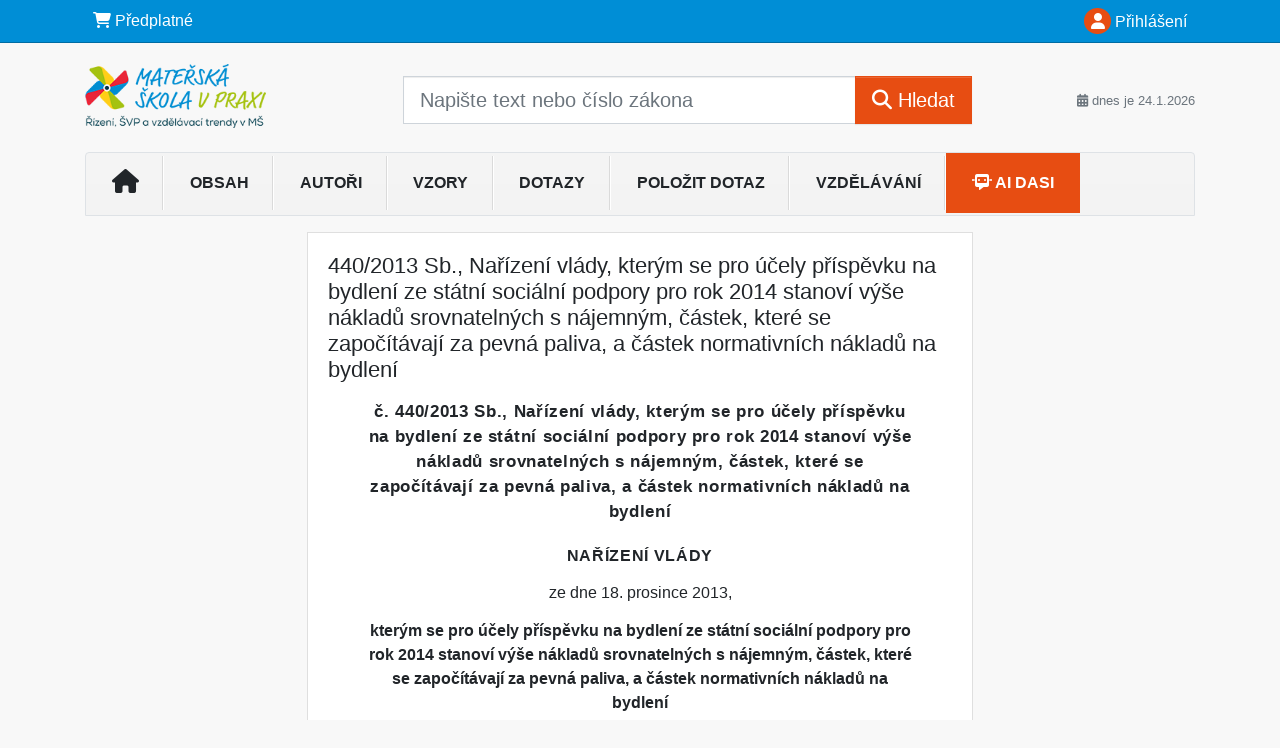

--- FILE ---
content_type: text/html; charset=ISO-8859-2
request_url: https://www.msvpraxi.cz/33/440-2013-sb-narizeni-vlady-kterym-se-pro-ucely-prispevku-na-bydleni-ze-statni-socialni-podpory-pro-rok-2014-stanovi-vyse-nakladu-srovnatelnych-s-najemnym-castek-ktere-se-uniqueidOhwOuzC33qe_hFd_-jrpTs2j6SxxLnfDNam7wyEt880CD-vMUnwPlw/
body_size: 22819
content:
<!doctype html>
<html lang="cs-CZ">
  <head>
  		<!-- Google Tag Manager -->
<script>
window.dataLayer = window.dataLayer || [];
function gtag(){window.dataLayer.push(arguments);}
gtag('consent', 'default', {
	'analytics_storage': 'denied',
	'ad_storage': 'denied',
	'ad_user_data': 'denied',
	'ad_personalization': 'denied'
})
window.dataLayer.push({"config":{"ga4_general_id":"G-5S0SZWD26X"},"portal":{"portal_id":503,"portal_name":"Mate\u0159sk\u00e1 \u0161kola v praxi"},"session":{"wa":"WWW26I7 MS"},"document":{"uri":"legislationcz:\/\/Sb.\/2013z440\/00\/0","access_type":"paid document","source_product":"Sb."},"user":{"visitor":"Anonymous","reg":{"mmoffercount":""},"module":"ONSMSCDFREE"},"product":[]});
(function(w,d,s,l,i){w[l]=w[l]||[];w[l].push({'gtm.start':
new Date().getTime(),event:'gtm.js'});var f=d.getElementsByTagName(s)[0],
j=d.createElement(s),dl=l!='dataLayer'?'&l='+l:'';j.async=true;j.src=
'https://www.googletagmanager.com/gtm.js?id='+i+dl;f.parentNode.insertBefore(j,f);
})(window,document,'script','dataLayer','GTM-M2VV3RB');
  window.isGtm = true; // CIF var
</script>
<!-- End Google Tag Manager -->
    <title>440/2013 Sb., Nařízení vlády, kterým se pro účely příspěvku na bydlení ze státní sociální podpory pro rok 2014 stanoví výše nákladů srovnatelných s nájemným, částek, které se započítávají za pevná paliva, a částek normativních nákladů na bydlení | Mateřská škola v praxi - řízení, ŠVP a vzdělávací trendy v MŠ</title>
    <meta charset="ISO-8859-2">
    <meta name="viewport" content="width=device-width, initial-scale=1, shrink-to-fit=no">
<link rel="canonical" href="https://www.msvpraxi.cz/33/[base64]/" />
<meta name="robots" content="index,follow" />

<meta name="author" content="Verlag Dashöfer">
<meta name="copyright" content="Verlag Dashöfer">
<meta name="publisher" content="Verlag Dashöfer">
<meta name="description" content="440/2013 Sb., Nařízení vlády, kterým se pro účely příspěvku na bydlení ze státní sociální podpory pro rok 2014 stanoví výše nákladů srovnatelných s nájemným, částek, které se započítávají za pevná paliva, a částek normativních nákladů na bydlení">
<meta name="theme-color" content="#006AB3">
<link rel="icon" href="/favicon.ico" type="image/x-icon" />
<link href="https://www.dashofer.cz/rss/?rss_channel=2" rel="alternate" type="application/rss+xml" title="RSS">
    <!-- Bootstrap CSS -->
<link rel="stylesheet" href="//image.dashofer.cz/styles/css/jqueryui/jquery-ui-1.12.1custom.min.css?browsercache=vnc5cesees6.2.5">
<link rel="stylesheet" href="//image.dashofer.cz/styles/css/jqueryui/jquery-ui-1.12.1custom.structure.min.css?browsercache=vnc5cesees6.2.5">
<link rel="stylesheet" href="//image.dashofer.cz/styles/css/jqueryui/jquery-ui-1.12.1custom.theme.min.css?browsercache=vnc5cesees6.2.5">

     
       
    <link rel="stylesheet" href="//image.dashofer.cz/styles/css/503_bootstrap4_onlib3_style.css?browsercache=vnc5cesees6.2.5">
 
		<link rel="stylesheet" href="//image.dashofer.cz/js/css/font-awesome-6/css/all.min.css?browsercache=vnc5cesees6.2.5"><script src='//image.dashofer.cz/js/jquery-3.3.1.min.js'></script>
<script src='//image.dashofer.cz/js/jquery.ui-1.12.1custom.min.js'></script>
<script src='//image.dashofer.cz/js/bootstrap.4.min.js?browsercache=vnc5aph6.2.5'></script>
<script src='//image.dashofer.cz/js/modernizr.4.min.js?browsercache=vnc5aph6.2.5'></script>
<script src="//image.dashofer.cz/js/min.js.phtml?js=offcanvas.bootstrap.js&amp;browsercache=vnc5aph6.2.5"></script>
<script>
			jQuery.fn.bootstrapModal = jQuery.fn.modal.noConflict();
		</script>
<script src="//image.dashofer.cz/js/min.js.phtml?js=jquery.autocomplete.1.2.js%2Cjquery.multiselect.js%2Cjquery.cookie.js%2Cjquery.cluetip.1.2.5.min.js%2Cjquery.simplemodal.js%2Cjquery.trunk8.js%2Cjquery.sticky-kit.min.js%2Cjquery.scrollto.min.js%2Cjquery.mask.js%2Cjquery.hoverIntent.js%2Ctexthighlighter.js%2Cgettext.js&amp;browsercache=vnc5aph6.2.5"></script>
<script src="//image.dashofer.cz/js/jquery.cluetip.1.2.5.min.js"></script>
<script src="//image.dashofer.cz/js/min.js.phtml?js=cif.basicfuncs.js%2Csearch.js%2Ccif.portalfx.js%2Ccif.prospectvalid.bootstrap.js%2Coffcanvas.js%2Cbootstrap-gallery.js%2Cif-b4-breakpoint.min.js&amp;browsercache=vnc5aph6.2.5"></script>
<script src="//image.dashofer.cz/js/min.js.phtml?js=cif.onload.js%2Ccif.forms.js&amp;browsercache=vnc5aph6.2.5" defer></script>
<script src="//image.dashofer.cz/js/min.js.phtml?js=cif.document.js&amp;browsercache=vnc5aph6.2.5"></script><script src="//image.dashofer.cz/js/ekko_lightbox.js?browsercache=vnc5aph6.2.5"></script><script>
var search_account_prospect_step2 = "/34/2/moje-udaje/";
var step_prospect = 0;
addCifString('lang', 'cz');addCifString('lang_iso_code', 'cs');addCifString('presentation_framework', 'bootstrap');addCifString('wa', 'WWW26I7 MS');addCifString('jquery_document_ready_external', '1');addCifString('hidecellimg', '<i class="fas fa-chevron-up"></i>');addCifString('portalsettingscookieexpire', '1');addCifString('showcellimg', '<i class="fas fa-chevron-down"></i>');addCifString('dutipcellrotationspeed', '16000');addCifString('js_prefix', '/');addCifString('portalimagespath', '//image.dashofer.cz/gen3_msprofi/');addCifString('systemlang', 'cz');addCifString('querylinkchar', '?');addCifString('viewlawpartlink', '/36/1/');addCifString('lawlinkincluetip', '0');addCifString('msg_time_versions_disabled', 'Prohlížení časových verzí není dostupné');addCifString('onb_common_img_prefix', '//image.dashofer.cz/onb/common_pictograms/gen3_msprofi/');addCifString('loaderbig', '<div class="loader-big"><i class="fa-solid fa-spinner fa-spin fa-2x"></i></div>');addCifString('loadersmall', '<div class="loader-small"><i class="fa-solid fa-spinner fa-spin"></i></div>');addCifString('searchinputinfotext', 'Napište text nebo číslo zákona');addCifString('usernameinfotext', 'uživatelské jméno');addCifString('psswinfotext', 'osobní heslo');addCifString('serpbarelement', '');addCifString('serpbarelementoffset', '');addCifString('show_dom_element_zoom', '0');addCifString('zoom_button_position', '');addCifString('msg_modal_handler', 'zvětšit');addCifString('msg_close', 'Zavřít');addCifString('feedbackname', '');addCifString('feedbackmail', '');addCifString('msg_feedback_your_name', 'Vaše jméno');addCifString('msg_feedback_your_email', 'Váš e-mail');addCifString('msg_feedback_your_phone', 'Váš telefon');addCifString('clue_close_button_img', 'close_button.jpg');addCifString('lawlinkprefix', '/?');addCifString('closecluetip', 'zavřít');addCifString('msg_preview', 'Náhled');addCifString('msg_close', 'Zavřít');addCifString('msg_conjunction_of', 'z');addCifString('requireunlogin', '');addCifString('last_known_login', '');addCifString('enable_known_user_login_dialog_autoopen', '1');addCifString('badlogin', '0');addCifString('allowfeedbackbubble', '1');addCifString('issupportedbrowser', '');addCifString('isie8', '');addCifString('fdpopupdelay', '40000');addCifString('dataquestion_user_name', 'Jméno');addCifString('dataquestion_user_lastname', 'Příjmení');addCifString('msg_first_and_lastname', 'Jméno a příjmení');addCifString('showlogin', '');addCifString('step_prospect', '1');addCifString('search_account_prospect_step2', '');addCifString('filtered_select_input_placeholder', '');addCifString('query', '');addCifString('autocompleteOn', '1');addCifString('whisperer_mode', '2');addCifString('force_jquery_autocomplete_version', '1.2');addCifString('icon_search', '<i class="fa-solid fa-search "></i>');addCifString('icon_file_text_o', '<i class="fa-solid fa-copy "></i>');addCifString('user-tie', '<i class="fa-solid fa-user-tie "></i>');addCifString('disablefeedbacksound', '');addCifString('enable_fulsoft_leg_doc_mode', '');addCifString('shorten_title_element', '#documentHeading h1');addCifString('showreport', '');addCifString('search_monitor_help_page', '/34/9/1/');addCifString('msg_delete', 'Smazat');addCifString('msg_really_delete', 'Opravdu smazat?');addCifString('msg_choose', 'vyberte');addCifString('srch_in_doc_not_found', 'výraz nenalezen');addCifString('msg_understand', 'OK');addCifString('reg_ok_button', 'OK');addCifString('enable_contact_prospect', '1');addCifString('passwords_are_not_same', 'Zadaná hesla si neodpovídají.');addCifString('enable_opening_menu_tracking', '1');addCifString('msg_video_connection_error', 'Omlouváme se, přehrávač se nepodařilo načíst. Pokud obtíže přetrvávají, kontaktujte nás prosím na info@dashofer.cz.');addCifString('disable_jasny_bootstrap', '1');addCifString('display_query_in_serpbar', 'mobile');addCifString('icon_check', '<i class="fa-solid fa-check "></i>');addCifString('msg_thank_you_for_your_comment', 'Děkujeme za Váš komentář.');addCifString('admin_favouritedoc_cell_title', 'Oblíbené dokumenty');addCifString('msg_document_removed_to_fav', 'Dokument č. %link% byl odebrán z oblíbených.');addCifString('msg_document_added_to_fav', 'Dokument č. %link% byl přidán do oblíbených.');addCifString('filter_items_in_url_param', '1');addCifString('msg_not_remind_button', 'Nepřipomínat');addCifString('msg_remind_button', 'Připomenout');
</script>

<script type="text/javascript" src="//image.dashofer.cz/js/dasi_tool.js?browsercache=vnc5aph6.2.5"></script>
<script type="text/javascript" src="//image.dashofer.cz/js/min.js.phtml?js=bootstrap-datepicker.js&amp;browsercache=vnc5aph6.2.5"></script>
<script>


</script>
 
  </head>
  <body>
		<!-- Google Tag Manager (noscript) -->
<noscript><iframe src="https://www.googletagmanager.com/ns.html?id=GTM-M2VV3RB"
height="0" width="0" style="display:none;visibility:hidden"></iframe></noscript>
<!-- End Google Tag Manager (noscript) -->
    <div class="container-fluid p-0 mb-0">
            	<nav id="topBarSM" class="navbar navbar-expand-xs fixed-top no-gutters p-0 d-lg-none d-xl-none px-0 py-1 d-print-none" role="navigation">
    		<div class="container">
    			<a class="navbar-brand" href="/">
				    <img id="topLogoXs" src="//image.dashofer.cz/gen3_msprofi/logo-xs-503.svg?browsercache=vnc5nesnezi6.2.5" alt="Mateřská škola v praxi - řízení, ŠVP a vzdělávací trendy v MŠ">
				 </a>
		         <ul class="nav navbar-nav">
				 <li class="nav-item">
		            	<a id="offcanvas-content-tree" class="navbar-toggle nav-link text-dark">
		            		<i class="fa-light fa-folder-tree icon"></i>		            		<div class="text-lowercase">Obsah</div>
		            	</a>
		            </li>
				 <li class="nav-item">
		            	<a id="menu-search" class="navbar-toggle nav-link text-dark">
							<i class="fa-light fa-search icon"></i>		            		<div class="text-lowercase">HLEDAT</div>
		            	</a>
		            </li>
		            <li class="nav-item">
		            	<a id="menu-login" class="nav-link text-dark">
												            		<i class="fa-light fa-user icon"></i>		            		<div class="text-lowercase">PŘIHLÁSIT</div>
		            	</a>
		            </li>
		            <li class="nav-item">
		            	  <a id="hamburger" class="navbar-toggle nav-link text-dark">
		            		<div id="nav-icon1">
							  <span></span>
							  <span></span>
							  <span></span>
							</div>
		            		<div class="text-lowercase">menu</div>
		            	</a>
		            </li>
		         </ul>
    		</div>
    	</nav>
    		<!-- <div id="topBarSMcontext" class="fixed-top py-3 d-lg-none d-xl-none">
  			<div class="container">
          <div class="alert alert-rounded alert-warning m-0" role="alert">
            Tato akce je dostupná pouze pro přihlášené uživatele.          </div>
  			</div>
  		</div>
			-->
	<nav id="topBar" class="navbar navbar-expand-lg fixed-top no-gutters p-0 d-none d-lg-block d-lg-block d-xl-block d-print-none" role="navigation">
  <div class="container">
    <div class="collapse navbar-collapse" id="exCollapsingNavbar">
      <ul class="nav navbar-nav">
        <li class="nav-item">
        <a href="https://www.msvpraxi.cz/landing/" class="nav-link text-white" target="_blank"><i class="fa-solid fa-shopping-cart "></i> Předplatné</a>
        </li>
      </ul>
      <ul class="nav navbar-nav flex-row justify-content-between ml-auto"><li class="dropdown order-1"><a href="#" id="topBarLogin" data-toggle="dropdown" class="nav-link text-white" title="Přihlášení / registrace zdarma"><i class="fa-solid fa-user "></i>&nbsp;Přihlášení</a><ul class="dropdown-menu dropdown-menu-right drop-menu-login mt-2 animated fadeIn"><li class="pt-3 px-3"><ul class="nav nav-tabs nav-tabs-rounded mb-3" id="LoginTabs" role="tablist"><li class="nav-item"><a class="nav-link active text-dark" id="login-tab" data-toggle="tab" href="#login" role="tab" aria-controls="login" aria-selected="true">Přihlášení</a></li><li class="nav-item"><a class="nav-link text-muted" id="reg-tab" data-toggle="popover" data-placement="right" href="#">Registrovat zdarma</a><script>
                jQuery(function () {
                  jQuery('#reg-tab').popover({
                    html: true,
                    content: jQuery('#registration').html(),
                    trigger: 'focus'
                  });
                });
                </script></li></ul><div class="tab-content" id="LoginTabsContent"><!-- login tab begin --><div class="tab-pane show active" id="login" role="tabpanel" aria-labelledby="login"><div class="alert alert-danger alert-rounded animated shake d-none" role="alert"><i class="fa-solid fa-lock "></i>Pro plné využití funkcí portálu se prosím přihlaste.</div><form class="cif-form" method="post"><div style="display:none;">Input:<noscript><input type="hidden" name="javascript" value="off" /></noscript><input name="i_am_vd_guard" type="text" value=""/><input name="fname" rel="fname1" type="hidden" value="nothing" /><input name="lname" type="hidden" value="value" /><script type="text/javascript">
 var fnameInput = document.querySelectorAll('[rel="fname1"]');
 if(fnameInput.length > 0){for(var i = 0; i < fnameInput.length; i++){fnameInput[i].value='thing';}}
</script></div><input name="formguid" type="hidden" value="c6d6675e173754596a6f422b5d3d92bb" />
<div class="form-group">
<div class="form-control-icon"><input type="text" name="username"  class="form-control pl-4" required placeholder="uživatelské jméno"><span class="input-group-addon"><i class="fa-solid fa-user "></i></span></div><div class="invalid-feedback" style="display: none;" data-for="username"> </div></div><div class="form-group">
<div class="form-control-icon"><input type="password" name="userpass"  class="form-control pl-4" required placeholder="osobní heslo" data-no-trim="true"><span class="reveal-password-trigger" title="Zobrazit vložené heslo"><i class="fa-solid fa-eye "></i></span><span class="input-group-addon"><i class="fa-solid fa-lock "></i></span></div><div class="invalid-feedback" style="display: none;" data-for="userpass"> </div></div><input type="hidden" name="rememberunask"  value="1"><div class="form-group">
<div class="custom-control  custom-checkbox"><input type="checkbox" name="rememberun" id="rememberun"  class="custom-control-input"><label class="custom-control-label" for="rememberun">Zapamatovat</label></div></div><a class="text-dark" href="/34/28/nastaveni-osobniho-hesla/?backurl=https%3A%2F%2Fwww.msvpraxi.cz%2F33%[base64]%2F">
          <p>
            <small>Zapomněl(a) jste své osobní heslo?</small>
            <br>
            <small>Neznáte své přístupové údaje?</small>
          </p>
        </a><div class="form-group">
<button type="submit"  class="btn btn-rounded btn-secondary btn-block">Přihlásit</button></div></form>
</div><!-- login tab end --><!-- registration tab begin --><div class="tab-pane" id="registration" role="tabpanel" aria-labelledby="registration"><p>Získejte přístup k tomuto placenému dokumentu zdarma.</p>
<p>Informace najdete pod ukázkou textu.</p><script>
                            jQuery(document).ready(function(){
                              ProspectOnSubmit();
                            });
                          </script></div><!-- registration tab end --></div><div class="text-right"><span id="topBarLoginCloseHandle"><i class="fa-solid fa-chevron-up "></i></span></div></li></ul></li></ul><!-- not logged -->
   </div>
 </div>
</nav>
    			<header class="row no-gutters">
				<div class="col d-none d-lg-block d-lg-block d-xl-block d-print-block">
					<div class="container">
						<div class="row align-items-center">
							<div class="col-3 py-3 top-logo-container">
							<h2><a href="/">                   
                    <img id="topLogo" src="//image.dashofer.cz/gen3_msprofi/logo-503.svg?browsercache=vnc5nesnezi6.2.5" alt="Mateřská škola v praxi - řízení, ŠVP a vzdělávací trendy v MŠ"/>
                    </a></h2>							</div>
							<div class="col-7 col-md-7 py-3 px-xl-5 d-print-none">
								<form  action="/" name="srchform" onsubmit="if(srchform.query.value==''||srchform.query.value==' '||srchform.query.value=='Napište text nebo číslo zákona'){portalAlert('Zadejte prosím text, který chcete vyhledat.', 'OK');return false;}else{return true;}" accept-charset="utf-8"><input type="hidden" name="sekce" value="32"><div class="form-row"><div class="col"><label class="sr-only" for="search-input-main"></label><div class="input-group input-group-searchbox text-center  input-group-lg"><input  id="search-input-main" type="text" class="form-control search_input" name="query" value="" title="" placeholder="Napište text nebo číslo zákona" required><span class="input-group-append"><button class="btn btn-primary btn-search" type="submit" title="Hledat"><i class="fa-solid fa-search "></i>&nbsp;Hledat</button></span></div></div></div></form>							</div>
							<div class="col d-none d-lg-block d-lg-block d-xl-block py-3 text-right d-print-none">
								<small class="text-muted text-nowrap"><i class="fa-solid fa-calendar-alt "></i> dnes je  24.1.2026</small>
							</div>
						</div>
					</div>
				</div>
        <hr class="d-none d-print-block" style="width: 100%; color: black; height: 1px; background-color:black;" />
			</header>
      
			<div class="modal fade" id="workflowdialog" tabindex="-1" role="dialog" aria-labelledby="workflowdialog" aria-hidden="true">
  <div class="modal-dialog modal-lg" role="document">
    <div class="modal-content">
      <div class="modal-header">
        <h5 class="modal-title" id="workflow-dialog">Etapy prací</h5>
        <button type="button" class="close" data-dismiss="modal" aria-label="Close">
          <span aria-hidden="true">&times;</span>
        </button>
      </div>
      <div class="modal-body">
        <div id="workflowcont" class="workflow-navigation">
                  </div>
      </div>
    </div>
  </div>
</div>			<div class="row no-gutters d-none d-lg-block d-lg-block d-xl-block d-print-none" id="menuBar">
    		<div class="col">
    		<div class="container">
					<div class="row">
						<div class="col">
							<nav id="opening" class="navbar navbar-expand-lg px-0 bg-light bg-gradient-light border border-top rounded-top">
							  <div class="collapse navbar-collapse">
									<ul class="navbar-nav mr-auto">
									<li class="nav-item"><a title="Na úvodní stránku" class="nav-link" href="/"><i class="fa-solid fa-home "></i></a></li>
<li class="nav-item"><a class="nav-link" href="/32/1/obsah/?all=1#offset=0">Obsah</a></li>
<li class="nav-item"><a class="nav-link" href="/46/autori/">Autoři</a></li>
<li class="nav-item"><a class="nav-link" href="/32/1/obsah/?all=1&ns=2957#filters=type:vzory_smluv;offset=0">Vzory</a></li>
<li class="nav-item"><a class="nav-link" href="/32/1/obsah/?all=1&ns=2957#constraints=selection%3Acs_155;offset=0">Dotazy</a></li>
<li class="nav-item"><a class="nav-link" href="/6/12/polozit-dotaz/">Položit dotaz</a></li>
<li class="nav-item"><a class="nav-link" href="/32/1/obsah/?all=1&ns=2957#filters=type:vzdelavani;offset=0">Vzdělávání</a></li>
<li class="nav-item"><a class="nav-link dasi-nav-link" href="/50/?newchat=1"><i class="fa-solid fa-message-bot "></i> AI Dasi</a></li>
							    </ul>
							  </div>
							</nav>
						</div>
					</div>
					    		</div>
    	</div>
			<script>
          jQuery(document).ready(function(){
						jQuery('#menuBar a.opening-filter-disabled').popover({
							html: true,
							content: function(){
								if (typeof openingFilterDisabledMessage!='undefined' && openingFilterDisabledMessage!=''){
									re = openingFilterDisabledMessage;
								}else{
									var href = jQuery(this).attr('href');
									var re = jQuery.ajax({url: href, dataType: 'html', async: false}).responseText;
									openingFilterDisabledMessage=re;
								}
								return re;
							},
							trigger: 'focus'
						}).click(function(e){e.preventDefault();});
          });
			</script>
		</div>
		<!-- body begin -->
        <div class="container">
						<div class="row">
      				                <main id="main" class="col-xs-12 col-sm-12 col-md-12 col-lg col-xl py-3 main">
        				<!-- bodymiddle --><!-- bodymiddle 33_0_0 nl: 1 --><div class="card single-col">
  <div class="card-body">
<script type="text/javascript" src="js/jquery.history.js?browsercache=vnc5aph6.2.5"></script>
<form method="post"><div style="display:none;">Input:<noscript><input type="hidden" name="javascript" value="off" /></noscript><input name="i_am_vd_guard" type="text" value=""/><input name="fname" rel="fname2" type="hidden" value="nothing" /><input name="lname" type="hidden" value="value" /><script type="text/javascript">
 var fnameInput = document.querySelectorAll('[rel="fname2"]');
 if(fnameInput.length > 0){for(var i = 0; i < fnameInput.length; i++){fnameInput[i].value='thing';}}
</script></div><input name="formguid" type="hidden" value="c2c0a892036b2030befde53919b2e22c" />
<!-- ONSMSK 2462 --><div class="shortenedText"><div id="article_preview"><div itemscope itemtype="http://schema.org/Article">
<div itemprop="articleBody" id="docBodyDiv">
<div id="documentHeading">
        <div id="fontsize-action" class="btn-group btn-group-sm btn-group-rounded" role="group">
            <button id="decrease" class="btn btn-sm btn-rounded btn-outline-light disabled" href="#" title="zmenšit písmo"><small>A <i class="fa-regular fa-arrow-down "></i></small></button>
            <button id="increase" class="btn btn-sm btn-rounded btn-outline-light" href="#" title="zvětšit písmo">A <i class="fa-regular fa-arrow-up "></i></button>
        </div><h1 class="title_lawsource_sb">440/2013 Sb., Nařízení vlády, kterým se pro účely příspěvku na bydlení ze státní sociální podpory pro rok 2014 stanoví výše nákladů srovnatelných s nájemným, částek, které se započítávají za pevná paliva, a částek normativních nákladů na bydlení</h1></div>

<div class="sba">

<div class="sbc" style="margin-top:10pt;"><span style="letter-spacing:0.5pt;font-weight:bold;font-family:Arial;font-size:13pt;">č. 440/2013 Sb., Nařízení vlády, kterým se pro účely příspěvku na bydlení ze státní sociální podpory pro rok 2014 stanoví výše nákladů srovnatelných s nájemným, částek, které se započítávají za pevná paliva, a částek normativních nákladů na bydlení</span></div>
<div class="sbc" style="margin-top:15pt;"><span style="letter-spacing:0.5pt;font-weight:bold;text-transform:uppercase;font-size:12pt;">NAŘÍZENÍ VLÁDY</span></div>
<div class="sbc" style="margin-top:10pt;margin-bottom:10pt;"><span style="font-weight:normal;">ze dne 18. prosince 2013,</span></div>
<div class="sbc"><span style="font-weight:bold;">kterým se pro účely příspěvku na bydlení ze státní sociální podpory pro rok 2014 stanoví výše nákladů srovnatelných s nájemným, částek, které se započítávají za pevná paliva, a částek normativních nákladů na bydlení</span></div>

<div class="sbp" style="margin-top:10pt;"><span style="font-weight:normal;">Vláda nařizuje podle § 28 zákona č. <lnk href="/33/117-1995-sb-zakon-o-statni-socialni-podpore-ve-zneni-ucinnem-k-1-1-2026-uniqueidOhwOuzC33qe_hFd_-jrpTulG-GM4rDtvR0G5Bfj0FAcCD-vMUnwPlw/" class="lawlinkpreg">117/1995 Sb.</lnk>, o státní sociální podpoře, ve znění zákona č. 112/2006 Sb., (dále jen &#132;zákon&rdquo;):</span></div>

<div class="sbc" style="margin-top:10pt;"><lnk name="p1">§ 1</lnk></div>
<div class="sbp">
(1)<span class="name-space">&nbsp;</span>
Výše nákladů srovnatelných s nájemným podle § 25 odst.&nbsp;1 písm.&nbsp;b) zákona činí pro období od 1. ledna 2014 do 31. prosince 2014 za kalendářní měsíc částku:<div class="sbblank">&nbsp;</div>
<div align="left" class="sbblank"><div class="law_table_scroll"><table class="tbl2" border="0" cellspacing="0" cellpadding="2px" style="border:none;border-collapse:collapse;">
<tr>
<td class="td0" width="407" valign="top"><div style="margin-left:3pt;margin-right:3pt;margin-first:-1pt;">Počet osob v rodině podle § 7 odst.&nbsp;5 zákona</div></td>
<td class="td1" width="192" valign="top"><div style="margin-left:3pt;margin-right:3pt;margin-first:-1pt;">Kč</div></td>
</tr>
<tr>
<td class="td0" width="407" valign="top"><div style="margin-left:3pt;margin-right:3pt;margin-first:-1pt;">jedna</div></td>
<td class="td1" width="192" valign="top"><div style="margin-left:3pt;margin-right:3pt;margin-first:-1pt;">1 835</div></td>
</tr>
<tr>
<td class="td0" width="407" valign="top"><div style="margin-left:3pt;margin-right:3pt;margin-first:-1pt;">dvě</div></td>
<td class="td1" width="192" valign="top"><div style="margin-left:3pt;margin-right:3pt;margin-first:-1pt;">2 511</div></td>
</tr>
<tr>
<td class="td0" width="407" valign="top"><div style="margin-left:3pt;margin-right:3pt;margin-first:-1pt;">tři</div></td>
<td class="td1" width="192" valign="top"><div style="margin-left:3pt;margin-right:3pt;margin-first:-1pt;">3 284</div></td>
</tr>
<tr>
<td class="td0" width="407" valign="top"><div style="margin-left:3pt;margin-right:3pt;margin-first:-1pt;">čtyři a více</div></td>
<td class="td1" width="192" valign="top"><div style="margin-left:3pt;margin-right:3pt;margin-first:-1pt;">3 960</div></td>
</tr>
</table></div></div>
</div>
<div class="sbp">
(2)<span class="name-space">&nbsp;</span>
Výše částek, které se započítávají za pevná paliva podle § 25 odst.&nbsp;1 písm.&nbsp;c) zákona, činí pro období od 1. ledna 2014 do 31. prosince 2014 za kalendářní měsíc:<div class="sbblank">&nbsp;</div>
<div align="left" class="sbblank"><div class="law_table_scroll"><table class="tbl13" border="0" cellspacing="0" cellpadding="2px" style="border:none;border-collapse:collapse;">
<tr>
<td class="td11" width="407" valign="top"><div style="margin-left:3pt;margin-right:3pt;margin-first:-1pt;">Počet osob v rodině podle § 7 odst.&nbsp;5 zákona</div></td>
<td class="td12" width="192" valign="top"><div style="margin-left:3pt;margin-right:3pt;margin-first:-1pt;">Kč</div></td>
</tr>
<tr>
<td class="td11" width="407" valign="top"><div style="margin-left:3pt;margin-right:3pt;margin-first:-1pt;">jedna</div></td>
<td class="td12" width="192" valign="top"><div style="margin-left:3pt;margin-right:3pt;margin-first:-1pt;">&nbsp;&nbsp;687</div></td>
</tr>
<tr>
<td class="td11" width="407" valign="top"><div style="margin-left:3pt;margin-right:3pt;margin-first:-1pt;">dvě</div></td>
<td class="td12" width="192" valign="top"><div style="margin-left:3pt;margin-right:3pt;margin-first:-1pt;">&nbsp;&nbsp;940</div></td>
</tr>
<tr>
<td class="td11" width="407" valign="top"><div style="margin-left:3pt;margin-right:3pt;margin-first:-1pt;">tři</div></td>
<td class="td12" width="192" valign="top"><div style="margin-left:3pt;margin-right:3pt;margin-first:-1pt;">1 230</div></td>
</tr>
<tr>
<td class="td11" width="407" valign="top"><div style="margin-left:3pt;margin-right:3pt;margin-first:-1pt;">čtyři a více</div></td>
<td class="td12" width="192" valign="top"><div style="margin-left:3pt;margin-right:3pt;margin-first:-1pt;">1 520</div></td>
</tr>
</table></div></div>
</div>


<div class="sbc" style="margin-top:10pt;"><lnk name="p2">§ 2</lnk></div>
<div class="sbp">Výše částek normativních nákladů na bydlení podle § 26 odst.&nbsp;1 písm.&nbsp;a) a b) zákona činí pro období od 1. ledna 2014 do 31. prosince 2014 pro
<div class="sbblank">&nbsp;</div>
<div align="left" class="sbblank"><div class="law_table_scroll"><table class="tbl23" border="0" cellspacing="0" cellpadding="2px" style="border:none;border-collapse:collapse;">
<tr>
<td class="td22" width="600" colspan="6" valign="top"><div style="margin-left:3pt;margin-right:3pt;margin-first:-1pt;">a) bydlení v bytech užívaných na základě nájemní smlouvy:</div></td>
</tr>
<tr>
<td class="td24" width="66" valign="top">&nbsp;<div style="margin-left:3pt;margin-right:3pt;margin-first:-1pt;"></div>
</td>
<td class="td25" width="534" colspan="5" valign="top">&nbsp;<div style="margin-left:3pt;margin-right:3pt;margin-first:-1pt;"></div>
</td>
</tr>
<tr>
<td class="td26" width="66" rowspan="2" valign="top"><div style="margin-left:3pt;margin-right:3pt;margin-first:-1pt;">Počet osob v rodině podle § 7 odst.&nbsp;5 zákona</div></td>
<td class="td27" width="534" colspan="5" valign="top"><div style="margin-left:3pt;margin-right:3pt;margin-first:-1pt;">Měsíční náklady na bydlení podle počtu obyvatel obce v Kč
<br>
</div></td>
</tr>
<tr>
<td class="td29" width="85" valign="top"><div style="margin-left:3pt;margin-right:3pt;margin-first:-1pt;">
<br>Praha</div></td>
<td class="td30" width="114" valign="top"><div style="margin-left:3pt;margin-right:3pt;margin-first:-1pt;">
<br>více než 100&nbsp;000</div></td>
<td class="td31" width="114" valign="top"><div style="margin-left:3pt;margin-right:3pt;margin-first:-1pt;">
<br>50 000 - 99&nbsp;999 </div></td>
<td class="td32" width="114" valign="top"><div style="margin-left:3pt;margin-right:3pt;margin-first:-1pt;">
<br>10 000 - 49&nbsp;999</div></td>
<td class="td33" width="109" valign="top"><div style="margin-left:3pt;margin-right:3pt;margin-first:-1pt;">
<br>do 9 999</div></td>
</tr>
<tr>
<td class="td28" width="66" valign="top"><div style="margin-left:3pt;margin-right:3pt;margin-first:-1pt;">jedna</div></td>
<td class="td29" width="85" valign="top"><div style="margin-left:3pt;margin-right:3pt;margin-first:-1pt;">7 711</div></td>
<td class="td30" width="114" valign="top"><div style="margin-left:3pt;margin-right:3pt;margin-first:-1pt;">6 156</div></td>
<td class="td31" width="114" valign="top"><div style="margin-left:3pt;margin-right:3pt;margin-first:-1pt;">5 873</div></td>
<td class="td32" width="114" valign="top"><div style="margin-left:3pt;margin-right:3pt;margin-first:-1pt;">5 028</div></td>
<td class="td33" width="109" valign="top"><div style="margin-left:3pt;margin-right:3pt;margin-first:-1pt;">4 809</div></td>
</tr>
<tr>
<td class="td28" width="66" valign="top"><div style="margin-left:3pt;margin-right:3pt;margin-first:-1pt;">dvě</div></td>
<td class="td29" width="85" valign="top"><div style="margin-left:3pt;margin-right:3pt;margin-first:-1pt;">11 081</div></td>
<td class="td30" width="114" valign="top"><div style="margin-left:3pt;margin-right:3pt;margin-first:-1pt;">8 952</div></td>
<td class="td31" width="114" valign="top"><div style="margin-left:3pt;margin-right:3pt;margin-first:-1pt;">8 566</div></td>
<td class="td32" width="114" valign="top"><div style="margin-left:3pt;margin-right:3pt;margin-first:-1pt;">7 409</div></td>
<td class="td33" width="109" valign="top"><div style="margin-left:3pt;margin-right:3pt;margin-first:-1pt;">7 110</div></td>
</tr>
<tr>
<td class="td28" width="66" valign="top"><div style="margin-left:3pt;margin-right:3pt;margin-first:-1pt;">tři</div></td>
<td class="td29" width="85" valign="top"><div style="margin-left:3pt;margin-right:3pt;margin-first:-1pt;">15 096</div></td>
<td class="td30" width="114" valign="top"><div style="margin-left:3pt;margin-right:3pt;margin-first:-1pt;">12 312</div></td>
<td class="td31" width="114" valign="top"><div style="margin-left:3pt;margin-right:3pt;margin-first:-1pt;">11 807</div></td>
<td class="td32" width="114" valign="top"><div style="margin-left:3pt;margin-right:3pt;margin-first:-1pt;">10 294</div></td>
<td class="td33" width="109" valign="top"><div style="margin-left:3pt;margin-right:3pt;margin-first:-1pt;">9 903</div></td>
</tr>
<tr>
<td class="td28" width="66" valign="top"><div style="margin-left:3pt;margin-right:3pt;margin-first:-1pt;">čtyři a více</div></td>
<td class="td29" width="85" valign="top"><div style="margin-left:3pt;margin-right:3pt;margin-first:-1pt;">18 899</div></td>
<td class="td30" width="114" valign="top"><div style="margin-left:3pt;margin-right:3pt;margin-first:-1pt;">15 542</div></td>
<td class="td31" width="114" valign="top"><div style="margin-left:3pt;margin-right:3pt;margin-first:-1pt;">14 932</div></td>
<td class="td32" width="114" valign="top"><div style="margin-left:3pt;margin-right:3pt;margin-first:-1pt;">13 108</div></td>
<td class="td33" width="109" valign="top"><div style="margin-left:3pt;margin-right:3pt;margin-first:-1pt;">12 636</div></td>
</tr>
</table></div></div>
<div class="sbblank">&nbsp;</div>
<div align="left" class="sbblank"><div class="law_table_scroll"><table class="tbl59" border="0" cellspacing="0" cellpadding="2px" style="border:none;border-collapse:collapse;">
<tr>
<td class="td58" width="600" colspan="6" valign="top"><div style="margin-left:3pt;margin-right:3pt;margin-first:-1pt;">b) bydlení v družstevních bytech a bytech vlastníků:</div></td>
</tr>
<tr>
<td class="td60" width="66" valign="top">&nbsp;<div style="margin-left:3pt;margin-right:3pt;margin-first:-1pt;"></div>
</td>
<td class="td61" width="534" colspan="5" valign="top">&nbsp;<div style="margin-left:3pt;margin-right:3pt;margin-first:-1pt;"></div>
</td>
</tr>
<tr>
<td class="td62" width="66" rowspan="2" valign="top"><div style="margin-left:3pt;margin-right:3pt;margin-first:-1pt;">Počet osob v rodině podle § 7 odst.&nbsp;5 zákona</div></td>
<td class="td63" width="534" colspan="5" valign="top"><div style="margin-left:3pt;margin-right:3pt;margin-first:-1pt;">Měsíční náklady na bydlení podle počtu obyvatel obce v Kč
<br>
</div></td>
</tr>
<tr>
<td class="td65" width="85" valign="top"><div style="margin-left:3pt;margin-right:3pt;margin-first:-1pt;">
<br>Praha</div></td>
<td class="td66" width="114" valign="top"><div style="margin-left:3pt;margin-right:3pt;margin-first:-1pt;">
<br>více než 100&nbsp;000</div></td>
<td class="td67" width="114" valign="top"><div style="margin-left:3pt;margin-right:3pt;margin-first:-1pt;">
<br>50 000 - 99&nbsp;999</div></td>
<td class="td68" width="114" valign="top"><div style="margin-left:3pt;margin-right:3pt;margin-first:-1pt;">
<br>10 000 - 49&nbsp;999</div></td>
<td class="td69" width="109" valign="top"><div style="margin-left:3pt;margin-right:3pt;margin-first:-1pt;">
<br>do 9 999</div></td>
</tr>
<tr>
<td class="td64" width="66" valign="top"><div style="margin-left:3pt;margin-right:3pt;margin-first:-1pt;">jedna</div></td>
<td class="td65" width="85" valign="top"><div style="margin-left:3pt;margin-right:3pt;margin-first:-1pt;">4 448</div></td>
<td class="td66" width="114" valign="top"><div style="margin-left:3pt;margin-right:3pt;margin-first:-1pt;">4 448</div></td>
<td class="td67" width="114" valign="top"><div style="margin-left:3pt;margin-right:3pt;margin-first:-1pt;">4 448</div></td>
<td class="td68" width="114" valign="top"><div style="margin-left:3pt;margin-right:3pt;margin-first:-1pt;">4 448</div></td>
<td class="td69" width="109" valign="top"><div style="margin-left:3pt;margin-right:3pt;margin-first:-1pt;">4 448</div></td>
</tr>
<tr>
<td class="td64" width="66" valign="top"><div style="margin-left:3pt;margin-right:3pt;margin-first:-1pt;">dvě</div></td>
<td class="td65" width="85" valign="top"><div style="margin-left:3pt;margin-right:3pt;margin-first:-1pt;">6 644</div></td>
<td class="td66" width="114" valign="top"><div style="margin-left:3pt;margin-right:3pt;margin-first:-1pt;">6 644</div></td>
<td class="td67" width="114" valign="top"><div style="margin-left:3pt;margin-right:3pt;margin-first:-1pt;">6 644</div></td>
<td class="td68" width="114" valign="top"><div style="margin-left:3pt;margin-right:3pt;margin-first:-1pt;">6 644</div></td>
<td class="td69" width="109" valign="top"><div style="margin-left:3pt;margin-right:3pt;margin-first:-1pt;">6 644</div></td>
</tr>
<tr>
<td class="td64" width="66" valign="top"><div style="margin-left:3pt;margin-right:3pt;margin-first:-1pt;">tři</div></td>
<td class="td65" width="85" valign="top"><div style="margin-left:3pt;margin-right:3pt;margin-first:-1pt;">9 263</div></td>
<td class="td66" width="114" valign="top"><div style="margin-left:3pt;margin-right:3pt;margin-first:-1pt;">9 263</div></td>
<td class="td67" width="114" valign="top"><div style="margin-left:3pt;margin-right:3pt;margin-first:-1pt;">9 263</div></td>
<td class="td68" width="114" valign="top"><div style="margin-left:3pt;margin-right:3pt;margin-first:-1pt;">9 263</div></td>
<td class="td69" width="109" valign="top"><div style="margin-left:3pt;margin-right:3pt;margin-first:-1pt;">9 263</div></td>
</tr>
<tr>
<td class="td64" width="66" valign="top"><div style="margin-left:3pt;margin-right:3pt;margin-first:-1pt;">čtyři a více</div></td>
<td class="td65" width="85" valign="top"><div style="margin-left:3pt;margin-right:3pt;margin-first:-1pt;">11 792</div></td>
<td class="td66" width="114" valign="top"><div style="margin-left:3pt;margin-right:3pt;margin-first:-1pt;">11 792</div></td>
<td class="td67" width="114" valign="top"><div style="margin-left:3pt;margin-right:3pt;margin-first:-1pt;">11 792</div></td>
<td class="td68" width="114" valign="top"><div style="margin-left:3pt;margin-right:3pt;margin-first:-1pt;">11 792</div></td>
<td class="td69" width="109" valign="top"><div style="margin-left:3pt;margin-right:3pt;margin-first:-1pt;">11 792</div></td>
</tr>
</table></div></div>
</div>


<div class="sbc" style="margin-top:10pt;"><lnk name="p3">§ 3</lnk></div>
<div class="sbp">Ustanovení § 1 a 2 se použijí poprvé pro stanovení příspěvku na bydlení za leden 2014.</div>


<div class="sbc" style="margin-top:10pt;"><lnk name="p4">§ 4</lnk></div>
<div class="sbp">Toto nařízení nabývá účinnosti dnem 1. ledna 2014.</div>

<div class="sbc" style="margin-top:10pt;">&nbsp;<div class="sbc" style="margin-top:10pt;">
<div class="sbc">Předseda vlády:</div>
<div class="sbc">
<b>Rusnok</b> v. r.</div>
</div>
<div class="sbc" style="margin-top:10pt;">
<div class="sbc">Ministr práce a sociálních věcí:</div>
<div class="sbc">
<b>Koníček</b> v. r.</div>
</div>&nbsp;</div>
</div>
</div>
</div>
</div>
<div class="shortenedTextBottomFadeOut"></div>
</div>
<div><div id="meteredModelContainer" class="py-3">
	<div class="text-center">
    <button id="activateMeteredModel" rel="OhwOuzC33qe_hFd_-jrpTs2j6SxxLnfDNam7wyEt880CD-vMUnwPlw" data-uniquied="OhwOuzC33qe_hFd_-jrpTs2j6SxxLnfDNam7wyEt880CD-vMUnwPlw" data-version-year="" class="btn btn-secondary btn-rounded btn-lg track-display-event" data-event-displayaction="regLinkDisplay" data-event-category="regUser" data-event-place="paywallBelow50pctPreview">celý článek</button>
  </div>
</div></div></form>
<script>
  var currentLaw='';
  var currentKind='';
  function ShowFullText(scrollPositionAfterLoad){
    var ar=currentLaw.split("_");
    var ca=ar[0]+'_'+ar[1];
    selectLawDocument(ca,'full',scrollPositionAfterLoad);
    jQuery('.hidelawchanges').show();
    jQuery('.showlawchanges').hide();
  }
  function ShowCatalogInfo(){
    selectLawDocument(currentLaw,'katinfo:');
  }
  function selectLawDocument(id,forcectx,scrollPositionAfterLoad){
  }
  function lawPageStillLoading(){
  	if (lawPageLoading){
  		if (jQuery('#lawPageStillLoadingNotice').length==0){
  			jQuery('#lawPageLoader').after('<div style="display: none;" id="lawPageStillLoadingNotice"></div>');
  			jQuery('#lawPageStillLoadingNotice').fadeIn(500);
  		}
  	}
  }
  function lawPageLoaded(){
	jQuery('#docBodyTabs').show().tabs({
		beforeActivate: function(event, ui) {
			//;
		},
		beforeLoad: function(event, ui) {
			ui.panel.html('<div class="loader-big"><i class="fa-solid fa-spinner fa-spin fa-2x"></i></div>');
		},
		load: function(event, ui) {
			var tabKey=ui.tab.find('a').attr('rel');
			if (typeof docBodyTabLoadCallbacks=='object' && typeof docBodyTabLoadCallbacks[tabKey]=='function'){
				docBodyTabLoadCallbacks[tabKey]();			}
		},
		activate: function(event, ui) {
			var activated=jQuery('#docBodyTabs').tabs('option', 'active');
			if (activated==0){
				if ('pushState' in history){
					history.pushState('', document.title, window.location.pathname+window.location.search);
				}else{
					window.location.hash='';
				}
			}else{
				window.location.hash=ui.newPanel.attr('id');
			}
			var top=jQuery('#searchcontent').offset().top-jQuery('#head').height();
			jQuery('html,body').animate({scrollTop: top}, 'fast');
		}
	});
    jQuery('#legislation_versions').load('searchcontent.phtml',{ action : 'fulsoftGetDocumentVersions', id : 'OhwOuzC33qe_hFd_-jrpTs2j6SxxLnfDNam7wyEt880CD-vMUnwPlw' },function(){
      var optionsCount=0;
      var prevenabled=0;
      var nextenabled=0;
      var first=1;
      var someSelected=0;
      jQuery("#legislation_versions option").each(function(){
        if(someSelected) prevenabled=1;
        if(jQuery(this).attr('selected')){
          if(!first) nextenabled=1;
          someSelected=1;
        }
        first=0;
        optionsCount++;
      });
      if(!prevenabled){
        jQuery('.law-navigation .prev').addClass('disabled');
      }else{
        jQuery('.law-navigation .prev').removeClass('disabled');
      }
      if(!nextenabled){
        jQuery('.law-navigation .next').addClass('disabled');
      }else{
        jQuery('.law-navigation .next').removeClass('disabled');
      }
      if(optionsCount>1){
        jQuery('.law-navigation').show();
        jQuery('.lawtreebuttons').show();
        jQuery('#showlawchanges').hide();
        jQuery('#hidelawchanges').show();
//        if(jQuery('#hidelawchanges').css('display')=='none') jQuery('#showlawchanges').show();
      }
      jQuery('#legislation_versions').change(function(){
        document.location=GetPortalUriLink(jQuery('#legislation_versions').val())+document.location.hash;
      });
      jQuery('.law-navigation .next').click(function(){
        var previous='';
        jQuery("#legislation_versions option").each(function(){
          var thisVal=jQuery(this).val();
          if(jQuery('#legislation_versions').val()==thisVal){
            if(previous!='') document.location=GetPortalUriLink(previous)+document.location.hash;
          }
          previous=thisVal;
        });
      });
      jQuery('.law-navigation .prev').click(function(){
        var useNext=0;
        jQuery("#legislation_versions option").each(function(){
          var thisVal=jQuery(this).val();
          if(useNext==1){
            document.location=GetPortalUriLink(thisVal)+document.location.hash; 
            useNext=0;
          }
          if(jQuery('#legislation_versions').val()==thisVal) useNext=1;
        });
      });
    });
    jQuery('#versions-timeline-container').load('searchcontent.phtml?action=fulsoftGetDocumentVersionsTimeline', {id : 'OhwOuzC33qe_hFd_-jrpTs2j6SxxLnfDNam7wyEt880CD-vMUnwPlw', ctx: getHashParameter('ctx')}, function(){
        jQuery('.lawtreebuttons').show();
    	if (jQuery("#versions-timeline > ul li").length>0 & jQuery('#showlawchanges').css('display')=='none' & jQuery('#hidelawchanges').css('display')=='none'){
    		jQuery('#showlawchanges').show();
    		jQuery('#hidelawchanges').hide();
    	}
      activated = 0; 
      jQuery('#docBodyTabs').tabs({
        activate: function(event,ui){
          activated = jQuery('#docBodyTabs').tabs('option','active');
          if (activated==0){
						if ('pushState' in history){
							history.pushState('', document.title, window.location.pathname+window.location.search);	
						}else{
							window.location.hash='';
						}
					}else{
						window.location.hash=ui.newPanel.attr('id');
					}
          fixTabsOnScroll('#docBodyTabs .ui-tabs-nav','#documentHeading','200','fixed','#documentHeading h1','#contentPartTextWithoutVersions','#docBodyTabs',activated);
          var top = jQuery('#searchcontent').offset().top-jQuery('#navig_bar').height();jQuery('html,body').animate({scrollTop: top}, 'fast');
        }
      });
      fixTabsOnScroll('#docBodyTabs .ui-tabs-nav','#documentHeading','200','fixed','#documentHeading h1','#contentPartTextWithoutVersions','#docBodyTabs',activated);
  
		});
   if(jQuery('#hidelawchanges').css('display')!='none'){
     documentLawChanges('show');
   }
    if (typeof('initFontsize')!='undefined'){
      initFontsize();
    }

		if (typeof window.initLawChangesCell=='function'){
			initLawChangesCell();
		}
  }
  jQuery(function(){lawPageLoaded();});
  var dontReact=0;
  var selectLawTreeItem='';
  function lawtopdf(){
    var ctx=getHashParameter('ctx');
    var changes=0;
    if(jQuery('#hidelawchanges').css('display')!='none') changes=1;
    link='searchcontent.phtml?action=lawtopdf&incl_changes='+changes+'&uri=OhwOuzC33qe_hFd_-jrpTs2j6SxxLnfDNam7wyEt880CD-vMUnwPlw&ctx='+ctx;
    window.open(link);
  }
  function lawpageload(){
  	if(dontReact){
      dontReact=0;
      return 0;
    }
    var ctx=getHashParameter('ctx');
    if (ctx==''){
	    		}
    if(ctx!=''){
      selectLawTreeItem=currentLaw+'_ctx='+ctx;
      var ar=currentLaw.split("_");
      var link=ar[0]+'_'+ar[1]+'_ctx='+ctx;
      selectLawDocument(link);
    }
  }  
  jQuery(function(){
    if (typeof(jQuery.historyInit)=='function') jQuery.historyInit(lawpageload);
    jQuery('#showlawchanges').click(function(){
      jQuery('#hidelawchanges').show();
      jQuery('#showlawchanges').hide();
      law_tree.deleteChildItems(0);
      law_tree.loadXML(sourcefilelaw+'&showchanges=1',function(){
      	if (typeof ToggleAjaxHighlight!='undefined' && jQuery('#highLightHandle1').text()=='') ToggleAjaxHighlight('highLightHandle1');
        documentLawChanges('show');
      });
      return false;
    });
    jQuery('.showlawchanges').click(function(){
      jQuery('.hidelawchanges').show();
      jQuery('.showlawchanges').hide();
      documentLawChanges('show');
      return false;
    });
    jQuery('#hidelawchanges').click(function(){
      jQuery('#showlawchanges').show();
      jQuery('#hidelawchanges').hide();
      law_tree.deleteChildItems(0);
      law_tree.loadXML(sourcefilelaw+'&showchanges=0',function(){
        if (typeof ToggleAjaxHighlight!='undefined' && jQuery('#highLightHandle1').text()=='') ToggleAjaxHighlight('highLightHandle1');
        documentLawChanges('hide');
      });
      return false; 
    });
    jQuery('.hidelawchanges').click(function(){
      jQuery('.showlawchanges').show();
      jQuery('.hidelawchanges').hide();
      documentLawChanges('hide');
      return false; 
    });
  });
	function lawUriLinksLoaded(type){
		if (type==3){
			jQuery('#judicalSourceSelect input').change(function(){
				var enabledCheckboxesCount = jQuery('#judicalSourceSelect input:enabled').length;
				var checkedCheckboxesCount = jQuery('#judicalSourceSelect input:checked').length;
				if (enabledCheckboxesCount==checkedCheckboxesCount+1 && jQuery(this).not(':checked').length==1){
					jQuery('#judicalSourceSelect input:enabled').removeAttr('checked');
					jQuery(this).prop('checked',true);
				}
				jQuery('#judicalSourceSelect input').each(function(){
					var sourceId = jQuery(this).attr('id');
					if (jQuery(this).is(':checked')){
						jQuery(this).siblings('label[for='+sourceId+']').addClass('sourceInputChecked');
						jQuery('.lawUriLinks[rel=3] div.'+sourceId).show().parent('div').show();
					}else{
						jQuery(this).siblings('label[for='+sourceId+']').removeClass('sourceInputChecked');
						jQuery('.lawUriLinks[rel=3] div.'+sourceId).hide();
						jQuery('.lawUriLinks[rel=3] div.lawUriLinksCtx').each(function(){
							if (jQuery(this).children(':visible').length<2){
								jQuery(this).hide();
							}
						});
					}
				});
			});
		}
	}
</script>  </div>
</div>                </main>
        				<div id="cells" class="col-xl-4 col-lg-4 order-xl-first order-lg-first py-3 d-print-none"></div>      			</div>
    </div>
                <!-- body end -->
			  <!-- bottom cells begin -->
	<div class="container bottomList d-print-none">
			<div class="divider dark d-none d-lg-block d-xl-block"></div>
			<div class="row">
				        <div class="col-4 d-none d-lg-block d-xl-block bottom-cells">
					<h5>Nejnovější</h5>
																	<div class="bottom-cells bottomList"><ul class="portalCellUl"><li class="smallLink"><a href="/33/vzor-vnitrni-smernice-pravidla-o-hospodareni-s-fksp-2026-uniqueidmRRWSbk196FNf8-jVUh4Eg8Fp49xLJwTIkE1zrBGH23fjN1ocMouYA/?uri_view_type=4">Vzor vnitřní směrnice - Pravidla o hospodaření s FKSP (2026)</a><span alt="Zámek" onclick="window.open('/predplatne/','_blank')" title="Tento dokument je součástí placené části portálu - více se o ní dozvíte v sekci O Mateřská škola v praxi." class="smalllock"><i class="fa-solid fa-lock "></i></span><span class="guaranted2" alt="Garance" title="Garance aktuálnosti a správnosti" rel="Garance">Garance</span></li>
<li class="smallLink"><a href="/33/vnitrni-predpis-skoly-o-poskytovani-cestovnich-nahrad-uniqueidmRRWSbk196FNf8-jVUh4Eg8Fp49xLJwTIkE1zrBGH22-zWL6-tMFGQ/?uri_view_type=4">Vnitřní předpis školy o poskytování cestovních náhrad</a><span alt="Zámek" onclick="window.open('/predplatne/','_blank')" title="Tento dokument je součástí placené části portálu - více se o ní dozvíte v sekci O Mateřská škola v praxi." class="smalllock"><i class="fa-solid fa-lock "></i></span><span class="guaranted2" alt="Garance" title="Garance aktuálnosti a správnosti" rel="Garance">Garance</span></li>
<li class="smallLink"><a href="/33/rozvazani-pracovniho-pomeru-vypovedi-pro-neplneni-odbornych-predpokladu-nekvalifikovany-pedagogicky-pracovnik-uniqueidmRRWSbk196FNf8-jVUh4Eg8Fp49xLJwTIkE1zrBGH20RWt8C-JqYrw/?uri_view_type=4">Rozvázání pracovního poměru výpovědí pro neplnění odborných předpokladů (nekvalifikovaný pedagogický pracovník)</a><span alt="Zámek" onclick="window.open('/predplatne/','_blank')" title="Tento dokument je součástí placené části portálu - více se o ní dozvíte v sekci O Mateřská škola v praxi." class="smalllock"><i class="fa-solid fa-lock "></i></span><span class="guaranted2" alt="Garance" title="Garance aktuálnosti a správnosti" rel="Garance">Garance</span></li>
<li class="smallLink"><a href="/33/dohoda-o-srazkach-ze-mzdy-uniqueidmRRWSbk196FNf8-jVUh4Eg8Fp49xLJwTIkE1zrBGH22FFoW69qq9Qg/?uri_view_type=4">Dohoda o srážkách ze mzdy</a><span alt="Zámek" onclick="window.open('/predplatne/','_blank')" title="Tento dokument je součástí placené části portálu - více se o ní dozvíte v sekci O Mateřská škola v praxi." class="smalllock"><i class="fa-solid fa-lock "></i></span><span class="guaranted2" alt="Garance" title="Garance aktuálnosti a správnosti" rel="Garance">Garance</span></li>
<li class="smallLink"><a href="/33/upozorneni-na-skonceni-pracovniho-pomeru-uniqueidmRRWSbk196FNf8-jVUh4Eg8Fp49xLJwTIkE1zrBGH20rQP_i4np3SQ/?uri_view_type=4">Upozornění na skončení pracovního poměru</a><span alt="Zámek" onclick="window.open('/predplatne/','_blank')" title="Tento dokument je součástí placené části portálu - více se o ní dozvíte v sekci O Mateřská škola v praxi." class="smalllock"><i class="fa-solid fa-lock "></i></span><span class="guaranted2" alt="Garance" title="Garance aktuálnosti a správnosti" rel="Garance">Garance</span></li>
<li class="smallLink"><a href="/33/dohoda-o-vykonu-prace-prescas-uniqueidmRRWSbk196FNf8-jVUh4Eg8Fp49xLJwTIkE1zrBGH20vmVr_c4tw9A/?uri_view_type=4">Dohoda o výkonu práce přesčas</a><span alt="Zámek" onclick="window.open('/predplatne/','_blank')" title="Tento dokument je součástí placené části portálu - více se o ní dozvíte v sekci O Mateřská škola v praxi." class="smalllock"><i class="fa-solid fa-lock "></i></span><span class="guaranted2" alt="Garance" title="Garance aktuálnosti a správnosti" rel="Garance">Garance</span></li>
<li class="smallLink"><a href="/33/dohoda-o-rozvazani-pracovniho-pomeru-uniqueidmRRWSbk196FNf8-jVUh4Eg8Fp49xLJwTIkE1zrBGH23o12fFcQBq9w/?uri_view_type=4">Dohoda o rozvázání pracovního poměru</a><span alt="Zámek" onclick="window.open('/predplatne/','_blank')" title="Tento dokument je součástí placené části portálu - více se o ní dozvíte v sekci O Mateřská škola v praxi." class="smalllock"><i class="fa-solid fa-lock "></i></span><span class="guaranted2" alt="Garance" title="Garance aktuálnosti a správnosti" rel="Garance">Garance</span></li>
<li class="smallLink"><a href="/33/smernice-o-postupu-pri-odskodnovani-pracovnich-urazu-uniqueidmRRWSbk196FNf8-jVUh4Eg8Fp49xLJwTIkE1zrBGH22fDUna-UQh9Q/?uri_view_type=4">Směrnice o postupu při odškodňování pracovních úrazů</a><span alt="Zámek" onclick="window.open('/predplatne/','_blank')" title="Tento dokument je součástí placené části portálu - více se o ní dozvíte v sekci O Mateřská škola v praxi." class="smalllock"><i class="fa-solid fa-lock "></i></span><span class="guaranted2" alt="Garance" title="Garance aktuálnosti a správnosti" rel="Garance">Garance</span></li>
<li class="smallLink"><a href="/33/zaloba-o-neplatnost-okamziteho-zruseni-pracovniho-pomeru-uniqueidmRRWSbk196FNf8-jVUh4Eg8Fp49xLJwTIkE1zrBGH209AnipFJq5AQ/?uri_view_type=4">Žaloba o neplatnost okamžitého zrušení pracovního poměru</a><span alt="Zámek" onclick="window.open('/predplatne/','_blank')" title="Tento dokument je součástí placené části portálu - více se o ní dozvíte v sekci O Mateřská škola v praxi." class="smalllock"><i class="fa-solid fa-lock "></i></span><span class="guaranted2" alt="Garance" title="Garance aktuálnosti a správnosti" rel="Garance">Garance</span></li>
<li class="smallLink"><a href="/33/dohoda-o-provedeni-prace-uniqueidmRRWSbk196FNf8-jVUh4Eg8Fp49xLJwTIkE1zrBGH23T3X5U1BmCiw/?uri_view_type=4">Dohoda o provedení práce</a><span alt="Zámek" onclick="window.open('/predplatne/','_blank')" title="Tento dokument je součástí placené části portálu - více se o ní dozvíte v sekci O Mateřská škola v praxi." class="smalllock"><i class="fa-solid fa-lock "></i></span><span class="guaranted2" alt="Garance" title="Garance aktuálnosti a správnosti" rel="Garance">Garance</span></li>
</ul></div>										<a href="/32/1/obsah/#sort_mode=datum_desc">více článků</a>
				</div>
        				<div class="col-4 d-none d-lg-block d-xl-block bottom-cells">
					<h5>Nejčtenější články</h5>
																	<div class="bottom-cells bottomList"><ul class="portalCellUl"><li class="smallLink"><a href="/33/svp-ms-po-revizi-rvp-pv-vzor-uniqueidmRRWSbk196FNf8-jVUh4Eo4HAVsVtiwkkvxxpULID4yw9PBWuC7BmQ/?uri_view_type=5">ŠVP MŠ po revizi RVP PV - vzor</a><span alt="Zámek" onclick="window.open('/predplatne/','_blank')" title="Tento dokument je součástí placené části portálu - více se o ní dozvíte v sekci O Mateřská škola v praxi." class="smalllock"><i class="fa-solid fa-lock "></i></span><span class="guaranted2" alt="Garance" title="Garance aktuálnosti a správnosti" rel="Garance">Garance</span></li>
<li class="smallLink"><a href="/33/detske-skupiny-legislativa-provoz-pozadavky-uniqueidmRRWSbk196FNf8-jVUh4Eo4HAVsVtiwkKt3Lbid-WzP1NLJEdUjOLQ/?uri_view_type=5">Dětské skupiny - legislativa, provoz, požadavky</a><span alt="Zámek" onclick="window.open('/predplatne/','_blank')" title="Tento dokument je součástí placené části portálu - více se o ní dozvíte v sekci O Mateřská škola v praxi." class="smalllock"><i class="fa-solid fa-lock "></i></span><span class="guaranted2" alt="Garance" title="Garance aktuálnosti a správnosti" rel="Garance">Garance</span></li>
<li class="smallLink"><a href="/33/zmeny-v-materskych-skolach-po-novele-skolskeho-zakona-uniqueidmRRWSbk196FNf8-jVUh4Eo4HAVsVtiwkKt3Lbid-WzMCD-vMUnwPlw/?uri_view_type=5">Změny v mateřských školách po novele školského zákona</a><span alt="Zámek" onclick="window.open('/predplatne/','_blank')" title="Tento dokument je součástí placené části portálu - více se o ní dozvíte v sekci O Mateřská škola v praxi." class="smalllock"><i class="fa-solid fa-lock "></i></span><span class="guaranted2" alt="Garance" title="Garance aktuálnosti a správnosti" rel="Garance">Garance</span></li>
<li class="smallLink"><a href="/33/predloha-hospitacniho-zaznamu-uniqueidmRRWSbk196FNf8-jVUh4Eo4HAVsVtiwkVs5fh2NrMCbmKsJOR4PK8w/?uri_view_type=5">Předloha hospitačního záznamu</a><span alt="Zámek" onclick="window.open('/predplatne/','_blank')" title="Tento dokument je součástí placené části portálu - více se o ní dozvíte v sekci O Mateřská škola v praxi." class="smalllock"><i class="fa-solid fa-lock "></i></span><span class="guaranted2" alt="Garance" title="Garance aktuálnosti a správnosti" rel="Garance">Garance</span></li>
<li class="smallLink"><a href="/33/vzor-zaznamu-o-diteti-k-vedeni-pedagogicke-diagnostiky-uniqueidmRRWSbk196FNf8-jVUh4Eo4HAVsVtiwkVs5fh2NrMCZJsiLzWm2bjg/?uri_view_type=5">Vzor záznamu o dítěti k vedení pedagogické diagnostiky</a><span alt="Zámek" onclick="window.open('/predplatne/','_blank')" title="Tento dokument je součástí placené části portálu - více se o ní dozvíte v sekci O Mateřská škola v praxi." class="smalllock"><i class="fa-solid fa-lock "></i></span><span class="guaranted2" alt="Garance" title="Garance aktuálnosti a správnosti" rel="Garance">Garance</span></li>
<li class="smallLink"><a href="/33/vyhlaska-c-14-2005-sb-o-predskolnim-vzdelavani-v-aktualnim-zneni-po-posledni-novele-c-306-2025-uniqueidmRRWSbk196FNf8-jVUh4Eo4HAVsVtiwkKt3Lbid-WzNZwRYsMFH_3w/?uri_view_type=5">Vyhláška č. 14/2005 Sb., o předškolním vzdělávání v aktuálním znění (po poslední novele č. 306/2025.)</a><span alt="Zámek" onclick="window.open('/predplatne/','_blank')" title="Tento dokument je součástí placené části portálu - více se o ní dozvíte v sekci O Mateřská škola v praxi." class="smalllock"><i class="fa-solid fa-lock "></i></span><span class="guaranted2" alt="Garance" title="Garance aktuálnosti a správnosti" rel="Garance">Garance</span></li>
<li class="smallLink"><a href="/33/reditel-materske-skoly-prava-a-povinnosti-uniqueidmRRWSbk196FNf8-jVUh4Eo4HAVsVtiwkKt3Lbid-WzMhjYhucPfTAw/?uri_view_type=5">Ředitel mateřské školy - práva a povinnosti</a><span alt="Zámek" onclick="window.open('/predplatne/','_blank')" title="Tento dokument je součástí placené části portálu - více se o ní dozvíte v sekci O Mateřská škola v praxi." class="smalllock"><i class="fa-solid fa-lock "></i></span><span class="guaranted2" alt="Garance" title="Garance aktuálnosti a správnosti" rel="Garance">Garance</span></li>
<li class="smallLink"><a href="/33/hospitace-v-materske-skole-uniqueidmRRWSbk196FNf8-jVUh4Eo4HAVsVtiwkKt3Lbid-WzMui-y3f1d3xg/?uri_view_type=5">Hospitace v mateřské škole</a><span alt="Zámek" onclick="window.open('/predplatne/','_blank')" title="Tento dokument je součástí placené části portálu - více se o ní dozvíte v sekci O Mateřská škola v praxi." class="smalllock"><i class="fa-solid fa-lock "></i></span><span class="guaranted2" alt="Garance" title="Garance aktuálnosti a správnosti" rel="Garance">Garance</span></li>
<li class="smallLink"><a href="/33/nove-hygienicke-limity-pro-skoly-podle-nove-vyhlasky-c-160-2024-sb-o-hygienickych-pozadavcich-na-prostory-a-provoz-skolskych-zarizeni-uniqueidmRRWSbk196FNf8-jVUh4Eo4HAVsVtiwkKt3Lbid-WzOMB8q2Z8oGSQ/?uri_view_type=5">Nové hygienické limity pro školy podle nové vyhlášky č. 160/2024 Sb., o hygienických požadavcích na prostory a provoz školských zařízení</a><span alt="Zámek" onclick="window.open('/predplatne/','_blank')" title="Tento dokument je součástí placené části portálu - více se o ní dozvíte v sekci O Mateřská škola v praxi." class="smalllock"><i class="fa-solid fa-lock "></i></span></li>
<li class="smallLink"><a href="/33/skolni-stravovani-v-souvislostech-po-novele-vyhlasky-c-107-2005-sb-o-skolnim-stravovani-uniqueidmRRWSbk196FNf8-jVUh4Eo4HAVsVtiwkkvxxpULID4yvvFeHxrjTtw/?uri_view_type=5">Školní stravování v souvislostech po novele vyhlášky č. 107/2005 Sb., o školním stravování</a><span alt="Zámek" onclick="window.open('/predplatne/','_blank')" title="Tento dokument je součástí placené části portálu - více se o ní dozvíte v sekci O Mateřská škola v praxi." class="smalllock"><i class="fa-solid fa-lock "></i></span><span class="guaranted2" alt="Garance" title="Garance aktuálnosti a správnosti" rel="Garance">Garance</span></li>
</ul></div>										<a href="/32/1/obsah/#sort_mode=readership_default" class="card-link">více článků</a>
				</div>
								<div class="col-xl-4 col-lg-4 col-md-12 col-sm-12 col-xs-12 bottom-cells d-none d-lg-block d-xl-block">
					<h5>Nejnavštěvovanější semináře</h5>
                    <ul class="portalCellUl"><li class="smallLink"><strong><a href="https://www.kursy.cz/financni-rizeni-skoly-aktualne-productonwfrs/" target="_blank">Finanční řízení školy aktuálně</a></strong></li></ul><ul class="portalCellUl"><li class="smallLink"><strong><a href="https://www.kursy.cz/alternativni-zdroje-financovani-skol-productonwazf/" target="_blank">Alternativní zdroje financování škol</a></strong></li></ul><ul class="portalCellUl"><li class="smallLink"><strong><a href="https://www.kursy.cz/horke-kreslo-reditelky-ms-productonwhk/" target="_blank">Horké křeslo ředitelky MŠ</a></strong></li></ul><ul class="portalCellUl"><li class="smallLink"><strong><a href="https://www.kursy.cz/fksp-a-socialni-fondy-v-praxi-productonwfkspsf/" target="_blank">FKSP a sociální fondy 2026 v praxi</a></strong></li></ul><ul class="portalCellUl"><li class="smallLink"><strong><a href="https://www.kursy.cz/chytre-vedeni-skoly-jak-ai-pomaha-s-rizenim-a-administrativou-productonwaivs/" target="_blank">Chytré vedení školy: Jak AI pomáhá s řízením a administrativou</a></strong></li></ul><ul class="portalCellUl"><li class="smallLink"><strong><a href="https://www.kursy.cz/cestovni-nahrady-2025-prispevkovych-organizaci-productonwcnpo/" target="_blank">Cestovní náhrady 2026 příspěvkových organizací</a></strong></li></ul><ul class="portalCellUl"><li class="smallLink"><strong><a href="https://www.kursy.cz/tridnicke-hodiny-smysluplne-od-formality-k-nastroji-spoluprace-productonwhod/" target="_blank">Třídnické hodiny smysluplně: od formality k nástroji spolupráce</a></strong></li></ul>				</div>
			</div>
					</div>
    <!-- bottom cells end -->		<!-- footer mobile only begin -->
		<div class="container-fluid p-0 d-print-none">
			<footer class="row no-gutters bg-dark d-lg-none d-xl-none" id="bottomLinks">
				<div class="col">
					<div class="container">
						<div class="row">
																						<div class="col-6 py-3 text-white">
									<h6>Užitečné odkazy</h6>
									<ul>
										<li>
											<a href="/"><i class="fa-solid fa-home "></i> Domů</a>
										</li>
										<li>
											<a href="/0/8/kontakt/"><i class="fa-solid fa-phone "></i> Kontakt</a>
										</li>
										<li><a href="/?cookies"><i class="fa-solid fa-info "></i> Cookies</a></li>										<li><a href="#" class="personal-data-protection" data-toggle="modal" data-target="#ajax-modal" data-ajax-modal="gdpr"><i class="fa-solid fa-user-shield "></i> Ochrana osobních údajů</a></li>										<li>
											<a href="/34/60/test-kompatibility-pocitace/"><i class="fa-solid fa-keyboard "></i> Test počítače</a>
										</li>
										<li>
											<a href="./?forcedesktop=on&amp;uniqueid=OhwOuzC33qe_hFd_-jrpTs2j6SxxLnfDNam7wyEt880CD-vMUnwPlw&amp;coolurl=1&amp;sekce=33" class="d-inline d-lg-none d-xl-none"><i class="fa-solid fa-desktop "></i> Klasické zobrazení</a>
										</li>
									</ul>
								</div>
								<div class="col-6 py-3 text-white">
									<h6>Ostatní portály</h6>
									<ul>
										<li><a href="https://www.dashofer.cz/" target="_blank"><i class="fa-solid fa-stop "></i> Dashofer.cz</a></li>
<li><a href="https://www.kursy.cz/" target="_blank"><i class="fa-solid fa-graduation-cap "></i> Kursy.cz</a></li>
<li><a href="https://www.fulsoft.cz/" target="_blank"><i class="fa-solid fa-balance-scale "></i> Fulsoft.cz</a></li>
									</ul>
								</div>
													</div>
					</div>
				</div>
			</footer>
		</div>
		<!-- footer mobile only end -->	<!-- footer begin -->
	<div class="container-fluid p-0">
			<footer class="row no-gutters bg-light" id="bottomBar">
				<div class="col">
					<hr class="d-none d-print-block" style="width: 100%; color: black; height: 1px; background-color:black;" />
          <div class="container">
						<div class="row">
							<div class="col py-3">
																<div class="d-none d-lg-block">
								
								</div>
								<div class="d-none d-lg-block">
								<div id="product_menu" class="small">
    <ul>
     <li><a href="https://www.dashofer.cz/1/4/pravo/" target="_blank">Produkty pro právo a řízení</a></li>
     <li><a href="https://www.dashofer.cz/1/7/skolstvi/" target="_blank">Produkty pro obce a školy</a></li>
     <li><a href="https://www.dashofer.cz/1/8/zdravotnictvi/" target="_blank">Produkty pro zdravotnictví</a></li>
     <li><a href="https://www.dashofer.cz/1/9/neziskova-sfera/" target="_blank">Produkty pro neziskovou sféru</a></li>
    </ul></div><nav class="small"><a href="/0/6/faq/" class="text-dark text-underline">FAQ</a> | <a href="/37/napoveda/" class="text-dark text-underline">Nápověda</a> | <a href="#" class="general-cond-handler text-dark text-underline" data-toggle="modal" data-target="#ajax-modal" data-ajax-modal="general-cond">Všeobecné obchodní podmínky</a> | <a href="#" class="personal-data-protection text-dark text-underline" data-toggle="modal" data-target="#ajax-modal" data-ajax-modal="gdpr">Ochrana osobních údajů</a> | <a href="/0/8/kontakt/" class="text-dark text-underline">Kontakt</a> | <a href="/?rss" class="text-dark text-underline">RSS</a> | <a href="/?cookies" class="text-dark text-underline">Cookies</a> | </nav>								</div>
																<div>
									<p class="p-0 m-0">
										<small>
										Copyright&nbsp;&copy;&nbsp;1997&nbsp;-&nbsp;2026 by biznetcircle s.r.o., <a class="text-dark text-underline" href="https://www.dashofer.cz/" target="_blank">Verlag Dashöfer, nakladatelství, spol. s r. o.</a> Evropská 423/178, P. O. Box 124, 160 41 Praha 6<br>	
                                                                                										</small>
									</p>
								</div>
							</div>
							<div class="col-xl-1 col-md-2 col-3 py-3">
								<a class="float-right" href="https://www.dashofer.cz/" target="_blank"><img class="vd-logo vd-logo-small" src="//image.dashofer.cz/bootstrap/vd_logo.svg" alt="Verlag Dashöfer, nakladatelství, spol. s r. o." loading="lazy"></a>
							</div>
						</div>
					</div>
				</div>
			</footer>
		</div>
    <!-- footer end -->
    <!-- mobile offcanvas begin -->
    <!-- mobile offcanvas menu begin -->
		<nav id="offcanvas-menu" class="navmenu navmenu-half navmenu-default navmenu-fixed-right offcanvas d-print-none">
		  <a id="nav-close-menu" class="navmenu-brand" href="#">
		     <div id="nav-icon1" class="open">
			  <span></span>
			  <span></span>
			  <span></span>
			</div>
		  </a>
		  <div class="clearfix"></div>
			<ul class="list-unstyled">
				                <li>
					<a href="https://www.msvpraxi.cz/landing/" target="_blank">
						<i class="fa-solid fa-shopping-cart "></i> Předplatné					</a>
				</li>
				        <li>
					<a href="/6/12/polozit-dotaz/">
						<i class="fa-solid fa-comment "></i> Položit dotaz					</a>
				</li>
                        		        <li>
					<a href="/0/8/kontakt/">
						<i class="fa-solid fa-phone "></i> Kontakt					</a>
				</li>
        			</ul>
						<div class="divider"></div>
						<ul class="list-unstyled">
<li>
<a href="#pinfoCollapse" data-toggle="collapse" aria-expanded="true" aria-controls="pinfoCollapse"><i class="fa-solid fa-info "></i> Praktické informace<i class="fa-solid fa-chevron-down  float-right"></i></a>
<div class="collapse subitems  show" id="pinfoCollapse">
<ul class="list-unstyled">
<li><a href="/14/4/prakticke-informace/"><i class="fa-solid fa-calendar-alt "></i> Daňový kalendář</a></li>
<li><a href="/14/6/prakticke-informace/"><i class="fa-solid fa-chart-line "></i> Kurzy měn</a></li>
<li><a href="/14/7/prakticke-informace/"><i class="fa-solid fa-chart-bar "></i> Sazby ČNB</a></li>
<li><a href="/14/2/prakticke-informace/"><i class="fa-solid fa-car "></i> Cestovní náhrady</a></li>
<li><a href="/14/60/prakticke-informace/"><i class="fa-solid fa-calculator "></i> Kalkulačky</a></li>
</ul>
</div>
</li>
</ul>
<div class="divider"></div>						      <ul class="list-unstyled">
				<li>
					<!-- <a href="#" class="general-cond-handler">
						<i class="fa-solid fa-clipboard-list "></i>Všeobecné obchodní podmínky					</a>-->
					<a href="#" class="general-cond-handler" data-toggle="modal" data-target="#ajax-modal" data-ajax-modal="general-cond"><i class="fa-solid fa-clipboard-list "></i>Všeobecné obchodní podmínky</a>
				</li>
			</ul>
      <div class="divider"></div>
      					</nav>
    <!-- mobile offcanvas search begin -->
		<nav id="offcanvas-search" class="navmenu navmenu-default navmenu-fixed-right offcanvas d-print-none">
		  <img class="topLogoXs" src="//image.dashofer.cz/gen3_msprofi/logo-xs-503.svg?browsercache=vnc5nesnezi6.2.5" alt="Mateřská škola v praxi - řízení, ŠVP a vzdělávací trendy v MŠ">
		  <a id="nav-close-search" class="navmenu-brand nav-close" href="#">
		     <div id="nav-icon1" class="open">
			  <span></span>
			  <span></span>
			  <span></span>
			</div>
		  </a>
						
      <form action="/" novalidate name="srchformmobile" onsubmit="if(srchformmobile.query.value==''||srchformmobile.query.value==' '||srchformmobile.query.value=='Napište text nebo číslo zákona'){portalAlert('Zadejte prosím text, který chcete vyhledat.', 'OK');return false;}else{return true;}" accept-charset="utf-8">
				<input type="hidden" name="sekce" value="32">
			          <div class="form-row">
					<div class="col md-input px-3 mb-3">
            <label class="sr-only" for="search-input-mobile"></label>
						<div class="input-group input-group text-center">
														<input id="search-input-mobile" type="search" class="form-control md-form-control" name="query" value="" placeholder="" required>
        		  <a class="input-clear" href="#" style="display: none;">
          		  <div id="nav-icon1" class="open">
          			  <span></span>
          			  <span></span>
          			  <span></span>
          			</div>
        		  </a>							
              <label><i class="fa-solid fa-search " aria-hidden="true"></i> Napište text nebo číslo zákona</label>
								<span class="input-group-append"><button class="btn btn-primary btn-rounded" type="submit">Hledat</button></span>
                
							</div>
						</div>
					</div>
			</form>
      <script>
        jQuery(document).ready(function(){
          jQuery("#search-input-mobile").focus(function(){
            jQuery(this).next().show();
          });
          jQuery(".input-clear").click(function(){
            jQuery(this).hide();
            jQuery(this).prev("input").val("");
          });  
        });
      </script>      						<div class="divider dark m-0"></div>
			<div class="bg-gradient-light h-100 p-3">
				<h3 class="text-center text-dark mt-3">Často hledané</h3>
				<div class="text-center">
				<!-- MostSearchedWordsCell --><a class="btn btn-sm btn-rounded btn-outline-dark mb-2" href="/32/vyhledavani/?query=FKSP+sm%C4%9Brnice&skiplog=1" title="FKSP směrnice">FKSP směrnice</a>
<a class="btn btn-sm btn-rounded btn-outline-dark mb-2" href="/32/vyhledavani/?query=spisov%C3%BD+a+skarta%C4%8Dn%C3%AD+%C5%99%C3%A1d&skiplog=1" title="spisový a skartační řád">spisový a skartační řád</a>
<a class="btn btn-sm btn-rounded btn-outline-dark mb-2" href="/32/vyhledavani/?query=plpp&skiplog=1" title="plpp">plpp</a>
<a class="btn btn-sm btn-rounded btn-outline-dark mb-2" href="/32/vyhledavani/?query=koronavirus&skiplog=1" title="koronavirus">koronavirus</a>
<a class="btn btn-sm btn-rounded btn-outline-dark mb-2" href="/32/vyhledavani/?query=odvol%C3%A1n%C3%AD&skiplog=1" title="odvolání">odvolání</a>
<a class="btn btn-sm btn-rounded btn-outline-dark mb-2" href="/32/vyhledavani/?query=pracovn%C3%AD+smlouva+podle+gdpr&skiplog=1" title="pracovní smlouva podle gdpr">pracovní smlouva podle gdpr</a>
<a class="btn btn-sm btn-rounded btn-outline-dark mb-2" href="/32/vyhledavani/?query=%C5%A1koln%C3%AD+%C5%99%C3%A1d+a+koronavirus&skiplog=1" title="školní řád a koronavirus">školní řád a koronavirus</a>
<a class="btn btn-sm btn-rounded btn-outline-dark mb-2" href="/32/vyhledavani/?query=%C5%A1koln%C3%AD+%C5%99%C3%A1d&skiplog=1" title="školní řád">školní řád</a>
<a class="btn btn-sm btn-rounded btn-outline-dark mb-2" href="/32/vyhledavani/?query=hospitace&skiplog=1" title="hospitace">hospitace</a>
<a class="btn btn-sm btn-rounded btn-outline-dark mb-2" href="/32/vyhledavani/?query=%C5%A1koln%C3%AD+vzd%C4%9Bl%C3%A1vac%C3%AD+program+pro+p%C5%99ed%C5%A1koln%C3%AD+vzd%C4%9Bl%C3%A1v%C3%A1n%C3%AD&skiplog=1" title="školní vzdělávací program pro předškolní vzdělávání">školní vzdělávací program pro ...</a>
<a class="btn btn-sm btn-rounded btn-outline-dark mb-2" href="/32/vyhledavani/?query=FKSP&skiplog=1" title="FKSP">FKSP</a>
<a class="btn btn-sm btn-rounded btn-outline-dark mb-2" href="/32/vyhledavani/?query=%C5%A1vp&skiplog=1" title="švp">švp</a>
<a class="btn btn-sm btn-rounded btn-outline-dark mb-2" href="/32/vyhledavani/?query=Formul%C3%A1%C5%99+hospitace+v+M%C5%A0&skiplog=1" title="Formulář hospitace v MŠ">Formulář hospitace v MŠ</a>
<a class="btn btn-sm btn-rounded btn-outline-dark mb-2" href="/32/vyhledavani/?query=individu%C3%A1ln%C3%AD+vzd%C4%9Bl%C3%A1v%C3%A1n%C3%AD+v+M%C5%A0&skiplog=1" title="individuální vzdělávání v MŠ">individuální vzdělávání v MŠ</a>
<a class="btn btn-sm btn-rounded btn-outline-dark mb-2" href="/32/vyhledavani/?query=plat+asistenta+pedagoga&skiplog=1" title="plat asistenta pedagoga">plat asistenta pedagoga</a>
				</div>
			</div>
		</nav>
    <!-- mobile offcanvas login begin -->
				<nav id="offcanvas-login" class="navmenu navmenu-half navmenu-default navmenu-fixed-right offcanvas d-print-none ">
		  <a id="nav-close-login" class="navmenu-brand nav-close" href="#">
		    <div id="nav-icon1" class="open">
			  <span></span>
			  <span></span>
			  <span></span>
			</div>
		  </a>
      <form method="post"><div style="display:none;">Input:<noscript><input type="hidden" name="javascript" value="off" /></noscript><input name="i_am_vd_guard" type="text" value=""/><input name="fname" rel="fname3" type="hidden" value="nothing" /><input name="lname" type="hidden" value="value" /><script type="text/javascript">
 var fnameInput = document.querySelectorAll('[rel="fname3"]');
 if(fnameInput.length > 0){for(var i = 0; i < fnameInput.length; i++){fnameInput[i].value='thing';}}
</script></div><input name="formguid" type="hidden" value="5722089e59993cfc480a5e515ef1e069" />
				<div class="form-row">

        	<!-- prostor pro login alerty begin -->
          <div class="col-12 md-input px-3 mb-3">
            <!-- login alert begin -->
            <!-- login alert end -->
          </div>
          <!-- prostor pro login alerty end -->

          <div class="col-12 md-input px-3 mb-3">
						<div class="input-group input-group text-center">
							<input name="username" type="text" class="form-control md-form-control" id="offcanvasUsername" required>
							<label for="offcanvasUsername"><i class="fa-solid fa-user "></i> uživatelské jméno</label>
						</div>
						<div class="divider dark my-4"></div>
						<div class="input-group input-group text-center">
							<input name="userpass" type="password" class="form-control md-form-control" id="offcanvasUserpass" required>
							<label for="offcanvasUserpass"><i class="fa-solid fa-lock "></i> osobní heslo</label>
						</div>
					</div>
				</div>
				<div class="divider dark m-0"></div>
				<div class="form-row bg-gradient-light pt-3">
					<div class="col-12 px-3 mb-3">
						<div class="form-group form-check">
					    <input name="rememberun" type="checkbox" class="form-check-input" id="rememberun-mobile">
              <input name="rememberunask" type="hidden" class="form-check-input" id="rememberunask" value="1">
					    <label class="form-check-label" for="rememberun-mobile">Zapamatovat</label>
					  </div>
						<button class="btn btn-rounded btn-secondary btn-block btn-lg mb-2" type="submit" role="button">Přihlášení</button>
						<div class="divider dark my-3"></div>
						<div class="form-group text-xs-center mb-0 pb-0">
						    <small><a class="text-dark" href="/34/28/nastaveni-osobniho-hesla/?backurl=https%3A%2F%2Fwww.msvpraxi.cz%2F33%[base64]%2F">Zapomněl(a) jste své osobní heslo?</a></small><br />
						    <small><a class="text-dark" href="/34/28/nastaveni-osobniho-hesla/?backurl=https%3A%2F%2Fwww.msvpraxi.cz%2F33%[base64]%2F">Neznáte své přístupové údaje?</a></small>
						</div>
					</div>
				</div>
			</form>
			<div class="bg-gradient-light h-100 p-3"></div>
		</nav>
    <!-- mobile offcanvas end -->
		<nav id="offcanvas-lawtree" class="navmenu navmenu-half navmenu-default navmenu-fixed-right offcanvas d-print-none">
		  <a id="nav-close-law" class="navmenu-brand" href="#">
		     <div id="nav-icon1" class="open">
			  <span></span>
			  <span></span>
			  <span></span>
			</div>
		  </a>
		  <div class="clearfix"></div>
			<ul class="list-unstyled">
				<li>
					<a href="#paragraph" data-toggle="collapse" aria-expanded="false" aria-controls="paragraph">
						<i class="fa-solid fa-balance-scale "></i>Seznam § předpisu<i class="fa fa-chevron-down float-right"></i>
					</a>
          <div id="paragraph" class="collapse">
      <div class="divider"></div>
      <div class="form-group form-control-icon form-group-rounded m-0">
				<input class="form-control form-c" id="paragraphSearch" placeholder="Filtrovat" type="text" />
			</div>
      <ul id="paragraphList" class="list-unstyled">
      
      </ul>
    </div>				</li>
			</ul>
			<div class="divider"></div>
			<ul class="list-unstyled">
				<li>
					<a href="#lawcontent" data-toggle="collapse" aria-expanded="false" aria-controls="lawcontent">
						<i class="fa-solid fa-list "></i>Obsah předpisu<i class="fa fa-chevron-down float-right"></i>
					</a>
          <div id="lawcontent" class="collapse">
      <div class="divider"></div>
      <div class="form-group form-control-icon form-group-rounded m-0">
				<input class="form-control form-c" id="lawcontentSearch" placeholder="Filtrovat" type="text" />
			</div>
      <ul id="lawcontentList" class="list-unstyled">
      <li>
        <a href="/33/[base64]/#ctx=id=legislationcz://Sb./2013z440/00/0_ctx="">
          <span>Celý text předpisu</span>
        </a>
      </li>
<li>
        <a href="/33/[base64]/#ctx=id=legislationcz://Sb./2013z440/00/0_ctx=p1">
          <span>§ 1</span>
        </a>
      </li>
<li>
        <a href="/33/[base64]/#ctx=id=legislationcz://Sb./2013z440/00/0_ctx=p2">
          <span>§ 2</span>
        </a>
      </li>
<li>
        <a href="/33/[base64]/#ctx=id=legislationcz://Sb./2013z440/00/0_ctx=p3">
          <span>§ 3</span>
        </a>
      </li>
<li>
        <a href="/33/[base64]/#ctx=id=legislationcz://Sb./2013z440/00/0_ctx=p4">
          <span>§ 4</span>
        </a>
      </li>

      </ul>
    </div>				</li>
			</ul>
			<div class="divider"></div>
			<ul class="list-unstyled">
				<li>
					<a href="/33/[base64]/?ns=1769230158#ctx=full">
						<i class="fa-solid fa-align-left "></i>Celý text předpisu					</a>
				</li>
			</ul>
		</nav>
        <!-- offcanvas backdrop overlay begin -->
		<div class="backdrop"></div>
    <!-- offcanvas backdrop overlay end -->
		<!-- back to top begin -->
          <div id="doc-actions-bar" class="d-print-none">
        <a href="#" class="btn btn-rounded btn-primary btn-lg back-to-top" role="button" data-toggle="tooltip" data-placement="left">
          <i class="fa-solid fa-chevron-up "></i>        </a>
      </div>
          <!-- back to top end -->
		<div class="modal fade" tabindex="-1" role="dialog" aria-hidden="true" id="contenttree-dialog">
  <div class="modal-dialog modal-lg">
    <div class="modal-content">
    <div class="modal-header">
        <h5 class="modal-title">Obsah</h5>
        <button type="button" class="close" data-dismiss="modal" aria-label="Zavřít">
          <span aria-hidden="true">&times;</span>
        </button>
      </div>
    <div id="contenttreecont"><script type="text/javascript">
jQuery('#onlibtreecloseall').hide();
jQuery(function(){
  jQuery('#onlibtreeexpandall').click(function(e){ e.preventDefault(); jQuery('#onlibtreeexpandall').hide(); jQuery('#onlibtreecloseall').show(); onlib_tree.openAllItems(0); });
  jQuery('#onlibtreecloseall').click(function(e){ e.preventDefault(); jQuery('#onlibtreecloseall').hide(); jQuery('#onlibtreeexpandall').show(); onlib_tree.closeAllItems(0); });
});
</script><div class="onlibtreebuttons bg-gradient-light px-3 pt-3 pb-1"><a href="#" id="onlibtreeexpandall" class="closeAllLink btn btn-rounded btn-outline-light btn-responsive"><i class="fa-solid fa-chevron-down "></i> Rozbalit&nbsp;vše</a><a href="#" id="onlibtreecloseall" class="closeAllLink btn btn-rounded btn-outline-light btn-responsive"><i class="fa-solid fa-chevron-up "></i> Zabalit&nbsp;vše</a></div><div class="form-group bg-gradient-light pt-2 pb-3 m-0"><form class="form"><div id="onlibTreeContainerFilterContainer" class="treeFilterContainer form-group p-3"><input type="text" id="onlibTreeContainerFilter" value="Filtrovat..." class="gray form-control"><a href="#" id="onlibTreeContainerFilterUnset" class="treeFilterUnset btn btn-secondary ml-2" style="display: none;" title="zrušit filtr"><i class="fa-solid fa-times "></i></a></div></form><script type="text/javascript">
	function unsetonlibTreeContainerFilter(){
		jQuery('#onlibTreeContainerFilter').addClass('gray');
		jQuery('#onlibTreeContainerFilter').val('Filtrovat...');
		onlibTreeContainerFilter('');
	}
	function onlibTreeContainerFilter(onlibTreeContainerFilterVal){
		if (onlibTreeContainerFilterVal==''){
			jQuery('#onlibTreeContainerFilterUnset').hide();
		}else{
			jQuery('#onlibTreeContainerFilterUnset').show();
		}
		onlibTreeContainerFilterVal = jQuery.trim(onlibTreeContainerFilterVal.toUpperCase());
		onlib_tree.closeAllItems(0);		var allItems=onlib_tree.getAllSubItems(0);		var allItemsArray=allItems.split(',');		var allItemsArrayCount=allItemsArray.length;		for (var i=0; i<allItemsArrayCount; i++){if (typeof(onlib_tree.getItemText(allItemsArray[i]))=='string' && onlib_tree.getItemText(allItemsArray[i]).toUpperCase().indexOf(onlibTreeContainerFilterVal)!=-1){onlib_tree.openItem(onlib_tree.getParentId(allItemsArray[i]));}}		jQuery('#onlibTreeContainer table tr:gt(0)').each(function(){
			if (onlibTreeContainerFilterVal=='' || jQuery(this).text().toUpperCase().indexOf(onlibTreeContainerFilterVal)!=-1){
				jQuery(this).show();
                                        if(onlibTreeContainerFilterVal==''){
                                          jQuery(this).find('.standartTreeImage').find('img[src="js/tree/treeimgs/plus1.gif"]').show();
                                          jQuery(this).find('.standartTreeImage').find('img[src="js/tree/treeimgs/plus2.gif"]').show();
                                          jQuery(this).find('.standartTreeImage').find('img[src="js/tree/treeimgs/plus3.gif"]').show();
                                        }else{
                                          jQuery(this).find('.standartTreeImage').find('img[src="js/tree/treeimgs/plus1.gif"]').hide();
                                          jQuery(this).find('.standartTreeImage').find('img[src="js/tree/treeimgs/plus2.gif"]').hide();
                                          jQuery(this).find('.standartTreeImage').find('img[src="js/tree/treeimgs/plus3.gif"]').hide();
                                        }
			}
			else{
				jQuery(this).hide();
			}
		});
	}
	jQuery(function(){
             onlib_tree.attachEvent('onSelect',function(id){ 

                          var c=onlib_tree.getAllSubItems(id);
                          if(c.length>0){
                            jQuery('#onlibTreeContainerFilterUnset').click();onlib_tree.closeAllItems();onlib_tree.focusItem(id);onlib_tree.openItem(id);
                          } 
                        });
	jQuery('#onlibTreeContainerFilter').focus(function(){
		if (jQuery(this).val()=='Filtrovat...'){
			jQuery(this).removeClass('gray');
			jQuery(this).val('');
		}
	});
	jQuery('#onlibTreeContainerFilter').keyup(function(){
		jQuery('#lawcloseall').show(); jQuery('#lawexpandall').hide();
		var onlibTreeContainerFilterVal = jQuery(this).val();
			if (typeof onlibTreeContainerFilterTimeout!='undefined'){clearTimeout(onlibTreeContainerFilterTimeout);}
			onlibTreeContainerFilterTimeout = setTimeout(function(){onlibTreeContainerFilter(onlibTreeContainerFilterVal);}, 500);
	});
	jQuery('#onlibTreeContainerFilter').blur(function(){
		if (jQuery(this).val()==''){
			unsetonlibTreeContainerFilter();
		}
	});
	jQuery('#onlibTreeContainerFilterUnset').click(function(e){
		e.preventDefault();
		unsetonlibTreeContainerFilter();
	});
	jQuery('#lawcloseall').unbind('click').click(function(e){ e.preventDefault(); unsetonlibTreeContainerFilter(); onlibTreeContainerFilter(''); jQuery('#lawcloseall').hide(); jQuery('#lawexpandall').show(); onlib_tree.closeAllItems(0); });
});
</script></div><!-- DHTML XTREE CSS -->
<link type="text/css" href="//image.dashofer.cz/js/tree/dhtmlxtree.css?browsercache=vnc5cesees6.2.5" rel="stylesheet">
<!-- DHTML XTREE min -->
<script src="//image.dashofer.cz/js/min.js.phtml?js=tree%2Fdhtmlxcommon.js%2Ctree%2Fdhtmlxtree.js%2Ctree%2Fdhtmlxtree_dragin.js%2Ctree%2Fdhtmlxtree_kn.js%2Ctree%2Fdhtmlxtree_ed.js%2Ctree%2Fdhtmlxtree_xw.js"></script>
<script>
  		var waitLevel = 0;function cifTreeErrorHandler(type, desc, erData){}dhtmlxError.catchError("ALL",cifTreeErrorHandler);
  		function WaitBoxOn(){if (typeof(console)!='undefined') console.info('Deprecated WaitBoxOn from treefuncs called!');}
  		function WaitBoxOff(){if (typeof(console)!='undefined') console.info('Deprecated WaitBoxOff from treefuncs called!');}
		</script>
<!-- tree collection 582 --><div id="onlibTreeContainer"><div class="TreeWaitBox" id="onlibTreeWaitBox" style="display: none;"><img src="//image.dashofer.cz//ajax-loader-big.gif" border="0"><p class="waitBoxText">Probíhá načítání obsahu</p></div><div class="tree_div" id="onlibt"></div></div>
<script>
<!--
  var openedExtract=0;
  function onlibEbookSelectItems(){
   if(typeof(treeColorize)=='function') treeColorize();
  }
  function selectItemOnly(id){
    jQuery('.selectedTreeRow').css('background-color',jQuery('body').css('background-color'));
    jQuery('.selectedTreeRow').css('color',jQuery('a').css('color'));
    treeColorize();
    onlib_tree.clearSelection(onlib_tree.getSelectedItemId());
    onlib_tree.selectItem('onbtree__'+id,false,true);
    onlib_tree.focusItem('onbtree__'+id);
  }
  function onlibEbookSelectItem(id){
    if(typeof(chapterDisplayOnClickVar)=='function') chapterDisplayOnClickVar('',id,'/');
    if(typeof(chapterShow)=='function') chapterShow(id);
  }
  onlib_tree=new dhtmlXTreeObject("onlibt","","",0);
 jQuery(function(){
  var displayIt=1;
  if(jQuery("#onlibt").parent().parent().css('display')=='none') displayIt=0;
  if(jQuery("#onlibt").parent().parent().parent().attr('id')=='contenttree-dialog') displayIt=0;
  onlib_tree.setImagePath('js/tree/treeimgs/');
  sourcefile='/xmltree.phtml?descriptor=ONLIBTREE&id=ONLIBTREE_collection:582&openonums=&issue='
  var ContentWaitCount=0;
            function ContentWait(what){
            if(what=='on'){
              ContentWaitCount++;
              jQuery('#onlibTreeWaitBox').show();
            }
            if(what=='off'){
              ContentWaitCount--;
              jQuery('#onlibTreeWaitBox').hide();
            }
          }
  if(displayIt) ContentWait('on');
  if(displayIt) onlib_tree.loadXML(sourcefile,function(id,state){ /* ContentWait('off');*/ });
  if(!displayIt){
              jQuery('a.contenttreedialog').click(function(){
                if(!displayIt){
                  displayIt=1;
                  ContentWait('on');
                  onlib_tree.deleteChildItems(0);
                  onlib_tree.loadXML(sourcefile);
                }
              });
              jQuery('.handler').click(function(){
                 if(jQuery(this).parent().parent().attr('id')=='onlibtree' && !displayIt){
                   if(!displayIt){
                     displayIt=1;
                     ContentWait('on');
                     onlib_tree.loadXML(sourcefile);
                   }
                 }
              });
            }
  function myErrorHandler(type, desc, erData){
}
dhtmlxError.catchError("ALL",myErrorHandler);
  onlib_tree.setXMLAutoLoading('/xmltree.phtml?descriptor=ONLIBTREE&id=ONLIBTREE_collection:582&openonums=&issue=');
  onlib_tree.enableDragAndDrop(false);
  onlib_tree.enableMultiLineItems(true);
  onlib_tree.enableTreeImages(false);
  wb = 1;  onlib_tree.attachEvent("onXLS", function(id,state){ ContentWait('on'); });
  onlib_tree.attachEvent("onXLE", function(id,state){ ContentWait('off');wb=0;onlibEbookSelectItems(); if(typeof(resizeONBcontentTreeCell)=='function'){ resizeONBcontentTreeCell(); }
 });
  onlib_tree.attachEvent("onClick", function(id){ /* onlibEbookSelectItems();*/ onlibEbookSelectItem(id); });
});
// -->
</script>
</div>
    </div>
  </div>
</div>
<script>
ga4EventCategoriesJson='{"productLink":"product_link","regUser":"reg_user","regProspect":"reg_prospect","docAction":"doc_action","searchSuggestion":"search_suggestion","quiz":"quiz","lawReport":"fulsoft_report","advancedTracking":"advanced_tracking","contentError":"content_error","contactForm":"contact_form","openingMenu":"opening_menu","catalogueMenu":"catalogue_menu","order":"order","landingPage":"lp","cookiesConsent":"cookies_consent","leaveModal":"leaving_modal"}';
ga4EventCategories=jQuery.parseJSON(ga4EventCategoriesJson);
ga4EventActionsJson='{"regLinkDisplay":"link_display","regLinkClick":"link_click","regFormDisplay":"form_display","regEmailKnown":"e-mail_known","regFormSubmit":"form_submit","regFinished":"finished","productLinkDisplay":"displayed","productLinkClick":"clicked","docComment":"comment","docFavourite":"favourite","docFontSize":"font_size","docEmail":"email","docPermaLink":"permalink","docPrint":"print","docPrintNoChng":"print_without_changes","docToPdf":"save_pdf","docToRtf":"save_rtf","srchInDoc":"search","jumpChngDoc":"browse_legislation_changes","docActionsCellHide":"hide_right_column","docViewLawPart":"view_law_part","searchSuggestionSelect":"select","quizStart":"start","quizAnswer":"answer","quizTimeExpired":"time_expired","quizFinished":"finished","lawReportLinkClick":"setup_link_click","lawReportDisplay":"setup_display","lawReportSubscription":"subscription","lawReportCancelation":"cancelation","lawReportUpdate":"report_update","lawReportNoChange":"no_change","lawReportRecommend":"recommendation","unavailableDocument":"unavailable_doc","emptySearchResult":"empty_search_result","noSalevariantWorkshop":"no_salevariant_workshop","menuOpen":"open","menuClose":"close","menuItemClick":"item_click","orderLinkClick":"link_click","remindOn":"remind_on","remindOff":"remind_off","freeTestingOfferButtonClick":"testing_offer_button_click","freeTestingOfferFormDisplay":"testing_offer_form_display","freeTestingOfferFormSubmit":"testing_offer_form_submit","freeTestingOfferFormInvalid":"testing_offer_form_invalid","freeTestingOfferRequestFinished":"testing_offer_finished","cookiesDialogDisplay":"displayed","cookiesAllSubmit":"all_submit","cookiesNecessarySubmit":"necessary_submit","cookiesCustomizeShow":"customize_show","cookiesCustomizeSubmit":"customize_submit","leaveModalLinkClick":"link_click","leaveModalOpen":"open","leaveModalClose":"close","pageNotFound":"404_not_found","contactFormDisplay":"display","contactFormSent":"sent"}';
ga4EventActions=jQuery.parseJSON(ga4EventActionsJson);
gaEventPlacesJson='{"loginForm":"Login form","enlRegForm":"E-news subscription form","simpleRegForm":"Simplified registration form","fullRegForm":"Full registration form","paywallBelowPreview":"Below preview","paywallAbovePreview":"Above preview","paywallBelow50pctPreview":"Below 50% preview","aboveDocument":"Above document","belowDocument":"Below document","paywallBelowVideo":"Below video preview","leftColumn":"Left column","mainBody":"Main body column","productPage":"Product page","test":"Test location","workshopOverview":"Workshop overview","workshopDatesPart":"Workshop dates part","modalDialog":"Modal dialog","topButton":"Top button","bottomButton":"Bottom button","cookiesPage":"Cookies page","leaveModal":"Leaving modal"}';
gaEventPlaces=jQuery.parseJSON(gaEventPlacesJson);
</script>
<script>
gaEventCategoriesJson='{"productLink":"Product link","regUser":"Registration reguser","regProspect":"Registration prospect","docAction":"Document action","searchSuggestion":"Search suggestion","quiz":"Quiz","lawReport":"Fulsoft report","advancedTracking":"Advanced tracking","contentError":"Content error","contactForm":"Contact form","openingMenu":"Opening menu","catalogueMenu":"Catalogue menu","order":"Order","landingPage":"Landing page","cookiesConsent":"Cookies consent","leaveModal":"Leaving modal","test":"Testing"}';
gaEventCategories=jQuery.parseJSON(gaEventCategoriesJson);
gaEventActionsJson='{"regLinkDisplay":"Registration link display","regLinkClick":"Registration link click","regFormDisplay":"Registration form display","regEmailKnown":"Registration e-mail known","regFormSubmit":"Registration form submit","regFinished":"Registration finished","productLinkDisplay":"Displayed","productLinkClick":"Clicked","docComment":"Document comment","docFavourite":"Favourite","docFontSize":"Font size","docEmail":"Send by e-mail","docPermaLink":"Permanent link","docPrint":"Print","docPrintNoChng":"Print without changes","docToPdf":"Save as PDF","docToRtf":"Save as RTF","srchInDoc":"Search in document","jumpChngDoc":"Browse legislation changes","docActionsCellHide":"Hide right column","docViewLawPart":"View law part","searchSuggestionSelect":"Search suggestion select","quizStart":"Quiz start","quizAnswer":"Quiz answer","quizTimeExpired":"Quiz time expired","quizFinished":"Quiz finished","lawReportLinkClick":"Fulsoft report setup link click","lawReportDisplay":"Fulsoft report setup display","lawReportSubscription":"Fulsoft report subscription","lawReportCancelation":"Fulsoft report cancelation","lawReportUpdate":"Fulsoft report update","lawReportNoChange":"Fulsoft report no change","lawReportRecommend":"Fulsoft report recommendation","unavailableDocument":"Unavailable document","emptySearchResult":"Empty search result","noSalevariantWorkshop":"No salevariant workshop","testLinkDisplay":"Test link display","testLinkClick":"Test link click","externalLinkClick":"External link click","contactFormDisplay":"Contact form display","contactFormSent":"Contact form sent","menuOpen":"Menu open","menuClose":"Menu close","menuItemClick":"Menu item click","orderLinkClick":"Order link click","remindOn":"Remind On","remindOff":"Remind Off","freeTestingOfferButtonClick":"Free testing offer button click","freeTestingOfferFormDisplay":"Free testing offer form display","freeTestingOfferFormSubmit":"Free testing offer form submit","freeTestingOfferFormInvalid":"Free testing offer form invalid","freeTestingOfferRequestFinished":"Free testing offer finished","cookiesDialogDisplay":"Cookies dialog displayed","cookiesAllSubmit":"Cookies all submit","cookiesNecessarySubmit":"Cookies necessary submit","cookiesCustomizeShow":"Cookies customize show","cookiesCustomizeSubmit":"Cookies customize submit","leaveModalLinkClick":"Leaving modal link click","leaveModalOpen":"Leaving modal open","leaveModalClose":"Leaving modal close","error404":"Page not found"}';
gaEventActions=jQuery.parseJSON(gaEventActionsJson);
gaEventPlacesJson='{"loginForm":"Login form","enlRegForm":"E-news subscription form","simpleRegForm":"Simplified registration form","fullRegForm":"Full registration form","paywallBelowPreview":"Below preview","paywallAbovePreview":"Above preview","paywallBelow50pctPreview":"Below 50% preview","aboveDocument":"Above document","belowDocument":"Below document","paywallBelowVideo":"Below video preview","leftColumn":"Left column","mainBody":"Main body column","productPage":"Product page","test":"Test location","workshopOverview":"Workshop overview","workshopDatesPart":"Workshop dates part","modalDialog":"Modal dialog","topButton":"Top button","bottomButton":"Bottom button","cookiesPage":"Cookies page","leaveModal":"Leaving modal"}';
gaEventPlaces=jQuery.parseJSON(gaEventPlacesJson);
gaEventCategoryLabelPatternsJson='{"productLink":"[[rel]]","regUser":"metered model, 1\/1, [[place]], paid document, legislationcz:\/\/Sb.\/2013z440\/00\/0, 1x","regProspect":"metered model, 1\/1, [[place]], paid document, legislationcz:\/\/Sb.\/2013z440\/00\/0","searchSuggestion":"[[suggestionValue]]","contactForm":"[[contactformtype]], [[place]]","openingMenu":"[[labelText]]","catalogueMenu":"[[labelText]]","landingPage":"[[place]]","cookiesConsent":"[[place]]","leaveModal":"[[docid]]","test":"metered model, 1\/1, [[place]], paid document, legislationcz:\/\/Sb.\/2013z440\/00\/0"}';
gaEventCategoryLabelPatterns=jQuery.parseJSON(gaEventCategoryLabelPatternsJson);
gaEventActionLabelPatternsJson='{"quizStart":"legislationcz:\/\/Sb.\/2013z440\/00\/0","quizAnswer":"legislationcz:\/\/Sb.\/2013z440\/00\/0, [[quizquestion]], [[quizanswer]], [[quizanswerresult]]","quizTimeExpired":"legislationcz:\/\/Sb.\/2013z440\/00\/0, [[quizanswercount]], [[quizscore]]","quizFinished":"legislationcz:\/\/Sb.\/2013z440\/00\/0, [[quizresult]]","lawReportLinkClick":"[[place]]","lawReportDisplay":"[[reporttimes]]","lawReportSubscription":"[[reporttimes]]","lawReportUpdate":"[[reporttimes]]","lawReportNoChange":"[[reporttimes]]","unavailableDocument":"legislationcz:\/\/Sb.\/2013z440\/00\/0","emptySearchResult":"[[query]], [[filterItems]]","noSalevariantWorkshop":"[[workshopAbbr]]","testLinkDisplay":"[[href]]","testLinkClick":"[[href]]","externalLinkClick":"[[href]]","orderLinkClick":"[[labelText]], [[place]]","remindOn":"[[workshopVariant]], [[logged]]","remindOff":"[[workshopVariant]]","freeTestingOfferFormInvalid":"","freeTestingOfferRequestFinished":"","cookiesCustomizeSubmit":"[[place]], [[cookieCategories]]","leaveModalLinkClick":"[[labelText]]","error404":""}';
gaEventActionLabelPatterns=jQuery.parseJSON(gaEventActionLabelPatternsJson);
gaEventDisabledCategoriesJson='[]';
gaEventDisabledCategories=jQuery.parseJSON(gaEventDisabledCategoriesJson);
</script>
    <script>
      window.dataLayer = window.dataLayer || [];
      window.dataLayer.push({'user':{'reg': {'source':'metered model'}}});
                </script>
      <div class="modal fade" id="ajax-modal" tabindex="-1" role="dialog" aria-hidden="true">
            <div class="modal-dialog modal-lg" role="document">                                                                                      
              <div class="modal-content">
              </div>                                   
            </div>
          </div>
<div class="modal fade" id="message-dialog" tabindex="-1" role="dialog" style="z-index: 2000;">
  <div class="modal-dialog modal-dialog-centered" role="document">
    <div class="modal-content">
      <div class="modal-header">
        <h4 class="modal-title"><i class="fa-solid fa-info-circle "></i></h4>
        <!-- <button type="button" class="close" data-dismiss="modal">&times;</button> -->
      </div>
      <div class="modal-body">
        
      </div>
      <div class="modal-footer">
        <button type="button" class="btn btn-primary btn-rounded" data-dismiss="modal">OK</button>
      </div>
    </div>
  </div>
</div>

<div class="modal fade" id="confirm-dialog" tabindex="-1" role="dialog" style="z-index: 2020;">
  <div class="modal-dialog modal-dialog-centered" role="document">
    <div class="modal-content">
      <div class="modal-header">
        <h4 class="modal-title"><i class="fa-solid fa-question-circle "></i></h4>
      </div>
      <div class="modal-body">
        
      </div>
      <div class="modal-footer">
        <button type="button" class="btn btn-danger btn-rounded" id="confirm-dialog-ok">Potvrdit</button> <button type="button" class="btn btn-light btn-rounded" data-dismiss="modal" id="confirm-dialog-cancel">Zrušit</button>
      </div>
    </div>
  </div>
</div>
      
    <div id="bs-loader">

      <div class="bs-loader d-flex justify-content-center">

        <div class="spinner-border text-white" role="status">

          <span class="sr-only">Nahrávám...</span>

        </div>

        <span class="bs-loader-title text-white">Nahrávám...</span>

      </div>

      <div class="bs-loader-overlay"></div>

    </div>
<script src="//image.dashofer.cz/js/jquery-disable-with.js"></script>
  </body>
</html>
<!-- 1.314587 sekund 



   WWW26I7 MS -->